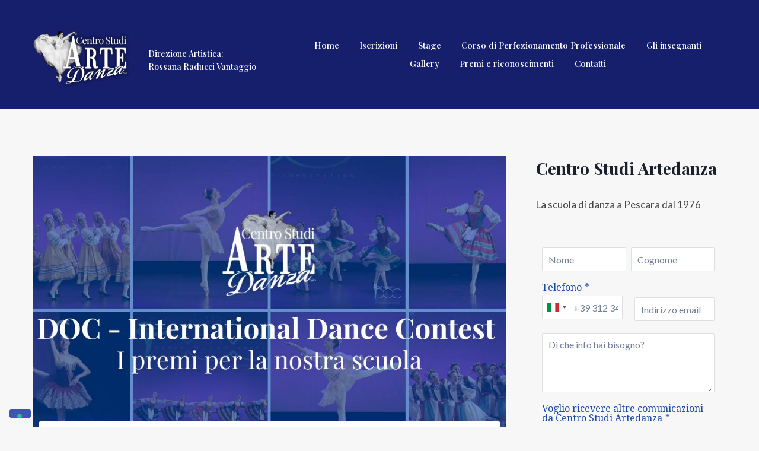

--- FILE ---
content_type: text/html; charset=UTF-8
request_url: https://centrostudiartedanza.it/doc-international-dance-contest-2023-i-premi-del-centro-studi-artedanza-di-pescara/
body_size: 33042
content:
<!doctype html>
<html lang="it-IT" prefix="og: https://ogp.me/ns#" class="no-js" itemtype="https://schema.org/Blog" itemscope>
<head>
	<meta charset="UTF-8">
	<meta name="viewport" content="width=device-width, initial-scale=1, minimum-scale=1">
		<style>img:is([sizes="auto" i], [sizes^="auto," i]) { contain-intrinsic-size: 3000px 1500px }</style>
	
<!-- Google Tag Manager by PYS -->
    <script data-cfasync="false" data-pagespeed-no-defer>
	    window.dataLayerPYS = window.dataLayerPYS || [];
	</script>
<!-- End Google Tag Manager by PYS -->
<!-- Ottimizzazione per i motori di ricerca di Rank Math - https://rankmath.com/ -->
<title>DOC - International Dance Contest 2023: i premi del Centro Studi Artedanza di Pescara - Centro Studi Artedanza</title>
<meta name="description" content="Nuovi premi per le allieve del Centro Studi Artedanza di Pescara alla 12ma edizione del concorso DOC - International Dance Contest"/>
<meta name="robots" content="follow, index, max-snippet:-1, max-video-preview:-1, max-image-preview:large"/>
<link rel="canonical" href="https://centrostudiartedanza.it/doc-international-dance-contest-2023-i-premi-del-centro-studi-artedanza-di-pescara/" />
<meta property="og:locale" content="it_IT" />
<meta property="og:type" content="article" />
<meta property="og:title" content="DOC - International Dance Contest 2023: i premi del Centro Studi Artedanza di Pescara - Centro Studi Artedanza" />
<meta property="og:description" content="Nuovi premi per le allieve del Centro Studi Artedanza di Pescara alla 12ma edizione del concorso DOC - International Dance Contest" />
<meta property="og:url" content="https://centrostudiartedanza.it/doc-international-dance-contest-2023-i-premi-del-centro-studi-artedanza-di-pescara/" />
<meta property="og:site_name" content="Centro Studi Artedanza" />
<meta property="article:publisher" content="https://www.facebook.com/centrostudiartedanza.pe/" />
<meta property="article:tag" content="concorso" />
<meta property="article:tag" content="danza" />
<meta property="article:tag" content="premi" />
<meta property="article:section" content="Premi e Riconoscimenti" />
<meta property="og:updated_time" content="2023-04-04T14:49:51+00:00" />
<meta property="og:image" content="https://centrostudiartedanza.it/wp-content/uploads/2023/04/Cover-Articoli.jpg" />
<meta property="og:image:secure_url" content="https://centrostudiartedanza.it/wp-content/uploads/2023/04/Cover-Articoli.jpg" />
<meta property="og:image:width" content="1200" />
<meta property="og:image:height" content="675" />
<meta property="og:image:alt" content="premi concorso DOC International Dance Contest" />
<meta property="og:image:type" content="image/jpeg" />
<meta property="article:published_time" content="2023-04-04T14:46:06+00:00" />
<meta property="article:modified_time" content="2023-04-04T14:49:51+00:00" />
<meta name="twitter:card" content="summary_large_image" />
<meta name="twitter:title" content="DOC - International Dance Contest 2023: i premi del Centro Studi Artedanza di Pescara - Centro Studi Artedanza" />
<meta name="twitter:description" content="Nuovi premi per le allieve del Centro Studi Artedanza di Pescara alla 12ma edizione del concorso DOC - International Dance Contest" />
<meta name="twitter:image" content="https://centrostudiartedanza.it/wp-content/uploads/2023/04/Cover-Articoli.jpg" />
<meta name="twitter:label1" content="Scritto da" />
<meta name="twitter:data1" content="Artedanza" />
<meta name="twitter:label2" content="Tempo di lettura" />
<meta name="twitter:data2" content="1 minuto" />
<script type="application/ld+json" class="rank-math-schema">{"@context":"https://schema.org","@graph":[{"@type":"Place","@id":"https://centrostudiartedanza.it/#place","address":{"@type":"PostalAddress","streetAddress":"via Cavour 9, Pescara","addressLocality":"Pescara","postalCode":"65123","addressCountry":"Italy"}},{"@type":["DanceGroup","Organization"],"@id":"https://centrostudiartedanza.it/#organization","name":"Centro Studi Artedanza","url":"https://centrostudiartedanza.it","sameAs":["https://www.facebook.com/centrostudiartedanza.pe/"],"email":"info@centrostudiartedanza.it","address":{"@type":"PostalAddress","streetAddress":"via Cavour 9, Pescara","addressLocality":"Pescara","postalCode":"65123","addressCountry":"Italy"},"logo":{"@type":"ImageObject","@id":"https://centrostudiartedanza.it/#logo","url":"https://centrostudiartedanza.it/wp-content/uploads/2019/05/cropped-g4601-5-1-2.png","contentUrl":"https://centrostudiartedanza.it/wp-content/uploads/2019/05/cropped-g4601-5-1-2.png","caption":"Centro Studi Artedanza","inLanguage":"it-IT","width":"1118","height":"1047"},"contactPoint":[{"@type":"ContactPoint","telephone":"0854712786","contactType":"customer support"}],"location":{"@id":"https://centrostudiartedanza.it/#place"}},{"@type":"WebSite","@id":"https://centrostudiartedanza.it/#website","url":"https://centrostudiartedanza.it","name":"Centro Studi Artedanza","alternateName":"Centro Studi Artedanza Pescara","publisher":{"@id":"https://centrostudiartedanza.it/#organization"},"inLanguage":"it-IT"},{"@type":"ImageObject","@id":"https://centrostudiartedanza.it/wp-content/uploads/2023/04/Cover-Articoli.jpg","url":"https://centrostudiartedanza.it/wp-content/uploads/2023/04/Cover-Articoli.jpg","width":"1200","height":"675","caption":"premi concorso DOC International Dance Contest","inLanguage":"it-IT"},{"@type":"BreadcrumbList","@id":"https://centrostudiartedanza.it/doc-international-dance-contest-2023-i-premi-del-centro-studi-artedanza-di-pescara/#breadcrumb","itemListElement":[{"@type":"ListItem","position":"1","item":{"@id":"https://centrostudiartedanza.it","name":"Home"}},{"@type":"ListItem","position":"2","item":{"@id":"https://centrostudiartedanza.it/doc-international-dance-contest-2023-i-premi-del-centro-studi-artedanza-di-pescara/","name":"DOC &#8211; International Dance Contest 2023: i premi del Centro Studi Artedanza di Pescara"}}]},{"@type":"WebPage","@id":"https://centrostudiartedanza.it/doc-international-dance-contest-2023-i-premi-del-centro-studi-artedanza-di-pescara/#webpage","url":"https://centrostudiartedanza.it/doc-international-dance-contest-2023-i-premi-del-centro-studi-artedanza-di-pescara/","name":"DOC - International Dance Contest 2023: i premi del Centro Studi Artedanza di Pescara - Centro Studi Artedanza","datePublished":"2023-04-04T14:46:06+00:00","dateModified":"2023-04-04T14:49:51+00:00","isPartOf":{"@id":"https://centrostudiartedanza.it/#website"},"primaryImageOfPage":{"@id":"https://centrostudiartedanza.it/wp-content/uploads/2023/04/Cover-Articoli.jpg"},"inLanguage":"it-IT","breadcrumb":{"@id":"https://centrostudiartedanza.it/doc-international-dance-contest-2023-i-premi-del-centro-studi-artedanza-di-pescara/#breadcrumb"}},{"@type":"Person","@id":"https://centrostudiartedanza.it/author/artedanza/","name":"Artedanza","url":"https://centrostudiartedanza.it/author/artedanza/","image":{"@type":"ImageObject","@id":"https://secure.gravatar.com/avatar/6bb623b07e13238726428244f828deb290aefaa05e67e020bc93d639ea251767?s=96&amp;d=mm&amp;r=g","url":"https://secure.gravatar.com/avatar/6bb623b07e13238726428244f828deb290aefaa05e67e020bc93d639ea251767?s=96&amp;d=mm&amp;r=g","caption":"Artedanza","inLanguage":"it-IT"},"worksFor":{"@id":"https://centrostudiartedanza.it/#organization"}},{"@type":"BlogPosting","headline":"DOC - International Dance Contest 2023: i premi del Centro Studi Artedanza di Pescara - Centro Studi Artedanza","keywords":"premi,concorso,doc international dance contest,danza classica","datePublished":"2023-04-04T14:46:06+00:00","dateModified":"2023-04-04T14:49:51+00:00","author":{"@id":"https://centrostudiartedanza.it/author/artedanza/","name":"Artedanza"},"publisher":{"@id":"https://centrostudiartedanza.it/#organization"},"description":"Nuovi premi per le allieve del Centro Studi Artedanza di Pescara alla 12ma edizione del concorso DOC - International Dance Contest","name":"DOC - International Dance Contest 2023: i premi del Centro Studi Artedanza di Pescara - Centro Studi Artedanza","@id":"https://centrostudiartedanza.it/doc-international-dance-contest-2023-i-premi-del-centro-studi-artedanza-di-pescara/#richSnippet","isPartOf":{"@id":"https://centrostudiartedanza.it/doc-international-dance-contest-2023-i-premi-del-centro-studi-artedanza-di-pescara/#webpage"},"image":{"@id":"https://centrostudiartedanza.it/wp-content/uploads/2023/04/Cover-Articoli.jpg"},"inLanguage":"it-IT","mainEntityOfPage":{"@id":"https://centrostudiartedanza.it/doc-international-dance-contest-2023-i-premi-del-centro-studi-artedanza-di-pescara/#webpage"}}]}</script>
<!-- /Rank Math WordPress SEO plugin -->

<script type='application/javascript'  id='pys-version-script'>console.log('PixelYourSite Free version 11.1.5.1');</script>
<link rel='dns-prefetch' href='//cdn.iubenda.com' />
<link rel="alternate" type="application/rss+xml" title="Centro Studi Artedanza &raquo; Feed" href="https://centrostudiartedanza.it/feed/" />
<link rel="alternate" type="application/rss+xml" title="Centro Studi Artedanza &raquo; Feed dei commenti" href="https://centrostudiartedanza.it/comments/feed/" />
			<script>document.documentElement.classList.remove( 'no-js' );</script>
			<link rel="alternate" type="application/rss+xml" title="Centro Studi Artedanza &raquo; DOC &#8211; International Dance Contest 2023: i premi del Centro Studi Artedanza di Pescara Feed dei commenti" href="https://centrostudiartedanza.it/doc-international-dance-contest-2023-i-premi-del-centro-studi-artedanza-di-pescara/feed/" />
<script>
window._wpemojiSettings = {"baseUrl":"https:\/\/s.w.org\/images\/core\/emoji\/16.0.1\/72x72\/","ext":".png","svgUrl":"https:\/\/s.w.org\/images\/core\/emoji\/16.0.1\/svg\/","svgExt":".svg","source":{"concatemoji":"https:\/\/centrostudiartedanza.it\/wp-includes\/js\/wp-emoji-release.min.js?ver=6.8.3"}};
/*! This file is auto-generated */
!function(s,n){var o,i,e;function c(e){try{var t={supportTests:e,timestamp:(new Date).valueOf()};sessionStorage.setItem(o,JSON.stringify(t))}catch(e){}}function p(e,t,n){e.clearRect(0,0,e.canvas.width,e.canvas.height),e.fillText(t,0,0);var t=new Uint32Array(e.getImageData(0,0,e.canvas.width,e.canvas.height).data),a=(e.clearRect(0,0,e.canvas.width,e.canvas.height),e.fillText(n,0,0),new Uint32Array(e.getImageData(0,0,e.canvas.width,e.canvas.height).data));return t.every(function(e,t){return e===a[t]})}function u(e,t){e.clearRect(0,0,e.canvas.width,e.canvas.height),e.fillText(t,0,0);for(var n=e.getImageData(16,16,1,1),a=0;a<n.data.length;a++)if(0!==n.data[a])return!1;return!0}function f(e,t,n,a){switch(t){case"flag":return n(e,"\ud83c\udff3\ufe0f\u200d\u26a7\ufe0f","\ud83c\udff3\ufe0f\u200b\u26a7\ufe0f")?!1:!n(e,"\ud83c\udde8\ud83c\uddf6","\ud83c\udde8\u200b\ud83c\uddf6")&&!n(e,"\ud83c\udff4\udb40\udc67\udb40\udc62\udb40\udc65\udb40\udc6e\udb40\udc67\udb40\udc7f","\ud83c\udff4\u200b\udb40\udc67\u200b\udb40\udc62\u200b\udb40\udc65\u200b\udb40\udc6e\u200b\udb40\udc67\u200b\udb40\udc7f");case"emoji":return!a(e,"\ud83e\udedf")}return!1}function g(e,t,n,a){var r="undefined"!=typeof WorkerGlobalScope&&self instanceof WorkerGlobalScope?new OffscreenCanvas(300,150):s.createElement("canvas"),o=r.getContext("2d",{willReadFrequently:!0}),i=(o.textBaseline="top",o.font="600 32px Arial",{});return e.forEach(function(e){i[e]=t(o,e,n,a)}),i}function t(e){var t=s.createElement("script");t.src=e,t.defer=!0,s.head.appendChild(t)}"undefined"!=typeof Promise&&(o="wpEmojiSettingsSupports",i=["flag","emoji"],n.supports={everything:!0,everythingExceptFlag:!0},e=new Promise(function(e){s.addEventListener("DOMContentLoaded",e,{once:!0})}),new Promise(function(t){var n=function(){try{var e=JSON.parse(sessionStorage.getItem(o));if("object"==typeof e&&"number"==typeof e.timestamp&&(new Date).valueOf()<e.timestamp+604800&&"object"==typeof e.supportTests)return e.supportTests}catch(e){}return null}();if(!n){if("undefined"!=typeof Worker&&"undefined"!=typeof OffscreenCanvas&&"undefined"!=typeof URL&&URL.createObjectURL&&"undefined"!=typeof Blob)try{var e="postMessage("+g.toString()+"("+[JSON.stringify(i),f.toString(),p.toString(),u.toString()].join(",")+"));",a=new Blob([e],{type:"text/javascript"}),r=new Worker(URL.createObjectURL(a),{name:"wpTestEmojiSupports"});return void(r.onmessage=function(e){c(n=e.data),r.terminate(),t(n)})}catch(e){}c(n=g(i,f,p,u))}t(n)}).then(function(e){for(var t in e)n.supports[t]=e[t],n.supports.everything=n.supports.everything&&n.supports[t],"flag"!==t&&(n.supports.everythingExceptFlag=n.supports.everythingExceptFlag&&n.supports[t]);n.supports.everythingExceptFlag=n.supports.everythingExceptFlag&&!n.supports.flag,n.DOMReady=!1,n.readyCallback=function(){n.DOMReady=!0}}).then(function(){return e}).then(function(){var e;n.supports.everything||(n.readyCallback(),(e=n.source||{}).concatemoji?t(e.concatemoji):e.wpemoji&&e.twemoji&&(t(e.twemoji),t(e.wpemoji)))}))}((window,document),window._wpemojiSettings);
</script>
<link rel='stylesheet' id='twb-open-sans-css' href='https://fonts.googleapis.com/css?family=Open+Sans%3A300%2C400%2C500%2C600%2C700%2C800&#038;display=swap&#038;ver=6.8.3' media='all' />
<link rel='stylesheet' id='twb-global-css' href='https://centrostudiartedanza.it/wp-content/plugins/form-maker/booster/assets/css/global.css?ver=1.0.0' media='all' />
<link rel='stylesheet' id='ht_ctc_main_css-css' href='https://centrostudiartedanza.it/wp-content/plugins/click-to-chat-for-whatsapp/new/inc/assets/css/main.css?ver=4.34' media='all' />
<style id='wp-emoji-styles-inline-css'>

	img.wp-smiley, img.emoji {
		display: inline !important;
		border: none !important;
		box-shadow: none !important;
		height: 1em !important;
		width: 1em !important;
		margin: 0 0.07em !important;
		vertical-align: -0.1em !important;
		background: none !important;
		padding: 0 !important;
	}
</style>
<link rel='stylesheet' id='wp-block-library-css' href='https://centrostudiartedanza.it/wp-includes/css/dist/block-library/style.min.css?ver=6.8.3' media='all' />
<style id='classic-theme-styles-inline-css'>
/*! This file is auto-generated */
.wp-block-button__link{color:#fff;background-color:#32373c;border-radius:9999px;box-shadow:none;text-decoration:none;padding:calc(.667em + 2px) calc(1.333em + 2px);font-size:1.125em}.wp-block-file__button{background:#32373c;color:#fff;text-decoration:none}
</style>
<style id='global-styles-inline-css'>
:root{--wp--preset--aspect-ratio--square: 1;--wp--preset--aspect-ratio--4-3: 4/3;--wp--preset--aspect-ratio--3-4: 3/4;--wp--preset--aspect-ratio--3-2: 3/2;--wp--preset--aspect-ratio--2-3: 2/3;--wp--preset--aspect-ratio--16-9: 16/9;--wp--preset--aspect-ratio--9-16: 9/16;--wp--preset--color--black: #000000;--wp--preset--color--cyan-bluish-gray: #abb8c3;--wp--preset--color--white: #ffffff;--wp--preset--color--pale-pink: #f78da7;--wp--preset--color--vivid-red: #cf2e2e;--wp--preset--color--luminous-vivid-orange: #ff6900;--wp--preset--color--luminous-vivid-amber: #fcb900;--wp--preset--color--light-green-cyan: #7bdcb5;--wp--preset--color--vivid-green-cyan: #00d084;--wp--preset--color--pale-cyan-blue: #8ed1fc;--wp--preset--color--vivid-cyan-blue: #0693e3;--wp--preset--color--vivid-purple: #9b51e0;--wp--preset--color--theme-palette-1: var(--global-palette1);--wp--preset--color--theme-palette-2: var(--global-palette2);--wp--preset--color--theme-palette-3: var(--global-palette3);--wp--preset--color--theme-palette-4: var(--global-palette4);--wp--preset--color--theme-palette-5: var(--global-palette5);--wp--preset--color--theme-palette-6: var(--global-palette6);--wp--preset--color--theme-palette-7: var(--global-palette7);--wp--preset--color--theme-palette-8: var(--global-palette8);--wp--preset--color--theme-palette-9: var(--global-palette9);--wp--preset--color--theme-palette-10: var(--global-palette10);--wp--preset--color--theme-palette-11: var(--global-palette11);--wp--preset--color--theme-palette-12: var(--global-palette12);--wp--preset--color--theme-palette-13: var(--global-palette13);--wp--preset--color--theme-palette-14: var(--global-palette14);--wp--preset--color--theme-palette-15: var(--global-palette15);--wp--preset--gradient--vivid-cyan-blue-to-vivid-purple: linear-gradient(135deg,rgba(6,147,227,1) 0%,rgb(155,81,224) 100%);--wp--preset--gradient--light-green-cyan-to-vivid-green-cyan: linear-gradient(135deg,rgb(122,220,180) 0%,rgb(0,208,130) 100%);--wp--preset--gradient--luminous-vivid-amber-to-luminous-vivid-orange: linear-gradient(135deg,rgba(252,185,0,1) 0%,rgba(255,105,0,1) 100%);--wp--preset--gradient--luminous-vivid-orange-to-vivid-red: linear-gradient(135deg,rgba(255,105,0,1) 0%,rgb(207,46,46) 100%);--wp--preset--gradient--very-light-gray-to-cyan-bluish-gray: linear-gradient(135deg,rgb(238,238,238) 0%,rgb(169,184,195) 100%);--wp--preset--gradient--cool-to-warm-spectrum: linear-gradient(135deg,rgb(74,234,220) 0%,rgb(151,120,209) 20%,rgb(207,42,186) 40%,rgb(238,44,130) 60%,rgb(251,105,98) 80%,rgb(254,248,76) 100%);--wp--preset--gradient--blush-light-purple: linear-gradient(135deg,rgb(255,206,236) 0%,rgb(152,150,240) 100%);--wp--preset--gradient--blush-bordeaux: linear-gradient(135deg,rgb(254,205,165) 0%,rgb(254,45,45) 50%,rgb(107,0,62) 100%);--wp--preset--gradient--luminous-dusk: linear-gradient(135deg,rgb(255,203,112) 0%,rgb(199,81,192) 50%,rgb(65,88,208) 100%);--wp--preset--gradient--pale-ocean: linear-gradient(135deg,rgb(255,245,203) 0%,rgb(182,227,212) 50%,rgb(51,167,181) 100%);--wp--preset--gradient--electric-grass: linear-gradient(135deg,rgb(202,248,128) 0%,rgb(113,206,126) 100%);--wp--preset--gradient--midnight: linear-gradient(135deg,rgb(2,3,129) 0%,rgb(40,116,252) 100%);--wp--preset--font-size--small: var(--global-font-size-small);--wp--preset--font-size--medium: var(--global-font-size-medium);--wp--preset--font-size--large: var(--global-font-size-large);--wp--preset--font-size--x-large: 42px;--wp--preset--font-size--larger: var(--global-font-size-larger);--wp--preset--font-size--xxlarge: var(--global-font-size-xxlarge);--wp--preset--spacing--20: 0.44rem;--wp--preset--spacing--30: 0.67rem;--wp--preset--spacing--40: 1rem;--wp--preset--spacing--50: 1.5rem;--wp--preset--spacing--60: 2.25rem;--wp--preset--spacing--70: 3.38rem;--wp--preset--spacing--80: 5.06rem;--wp--preset--shadow--natural: 6px 6px 9px rgba(0, 0, 0, 0.2);--wp--preset--shadow--deep: 12px 12px 50px rgba(0, 0, 0, 0.4);--wp--preset--shadow--sharp: 6px 6px 0px rgba(0, 0, 0, 0.2);--wp--preset--shadow--outlined: 6px 6px 0px -3px rgba(255, 255, 255, 1), 6px 6px rgba(0, 0, 0, 1);--wp--preset--shadow--crisp: 6px 6px 0px rgba(0, 0, 0, 1);}:where(.is-layout-flex){gap: 0.5em;}:where(.is-layout-grid){gap: 0.5em;}body .is-layout-flex{display: flex;}.is-layout-flex{flex-wrap: wrap;align-items: center;}.is-layout-flex > :is(*, div){margin: 0;}body .is-layout-grid{display: grid;}.is-layout-grid > :is(*, div){margin: 0;}:where(.wp-block-columns.is-layout-flex){gap: 2em;}:where(.wp-block-columns.is-layout-grid){gap: 2em;}:where(.wp-block-post-template.is-layout-flex){gap: 1.25em;}:where(.wp-block-post-template.is-layout-grid){gap: 1.25em;}.has-black-color{color: var(--wp--preset--color--black) !important;}.has-cyan-bluish-gray-color{color: var(--wp--preset--color--cyan-bluish-gray) !important;}.has-white-color{color: var(--wp--preset--color--white) !important;}.has-pale-pink-color{color: var(--wp--preset--color--pale-pink) !important;}.has-vivid-red-color{color: var(--wp--preset--color--vivid-red) !important;}.has-luminous-vivid-orange-color{color: var(--wp--preset--color--luminous-vivid-orange) !important;}.has-luminous-vivid-amber-color{color: var(--wp--preset--color--luminous-vivid-amber) !important;}.has-light-green-cyan-color{color: var(--wp--preset--color--light-green-cyan) !important;}.has-vivid-green-cyan-color{color: var(--wp--preset--color--vivid-green-cyan) !important;}.has-pale-cyan-blue-color{color: var(--wp--preset--color--pale-cyan-blue) !important;}.has-vivid-cyan-blue-color{color: var(--wp--preset--color--vivid-cyan-blue) !important;}.has-vivid-purple-color{color: var(--wp--preset--color--vivid-purple) !important;}.has-black-background-color{background-color: var(--wp--preset--color--black) !important;}.has-cyan-bluish-gray-background-color{background-color: var(--wp--preset--color--cyan-bluish-gray) !important;}.has-white-background-color{background-color: var(--wp--preset--color--white) !important;}.has-pale-pink-background-color{background-color: var(--wp--preset--color--pale-pink) !important;}.has-vivid-red-background-color{background-color: var(--wp--preset--color--vivid-red) !important;}.has-luminous-vivid-orange-background-color{background-color: var(--wp--preset--color--luminous-vivid-orange) !important;}.has-luminous-vivid-amber-background-color{background-color: var(--wp--preset--color--luminous-vivid-amber) !important;}.has-light-green-cyan-background-color{background-color: var(--wp--preset--color--light-green-cyan) !important;}.has-vivid-green-cyan-background-color{background-color: var(--wp--preset--color--vivid-green-cyan) !important;}.has-pale-cyan-blue-background-color{background-color: var(--wp--preset--color--pale-cyan-blue) !important;}.has-vivid-cyan-blue-background-color{background-color: var(--wp--preset--color--vivid-cyan-blue) !important;}.has-vivid-purple-background-color{background-color: var(--wp--preset--color--vivid-purple) !important;}.has-black-border-color{border-color: var(--wp--preset--color--black) !important;}.has-cyan-bluish-gray-border-color{border-color: var(--wp--preset--color--cyan-bluish-gray) !important;}.has-white-border-color{border-color: var(--wp--preset--color--white) !important;}.has-pale-pink-border-color{border-color: var(--wp--preset--color--pale-pink) !important;}.has-vivid-red-border-color{border-color: var(--wp--preset--color--vivid-red) !important;}.has-luminous-vivid-orange-border-color{border-color: var(--wp--preset--color--luminous-vivid-orange) !important;}.has-luminous-vivid-amber-border-color{border-color: var(--wp--preset--color--luminous-vivid-amber) !important;}.has-light-green-cyan-border-color{border-color: var(--wp--preset--color--light-green-cyan) !important;}.has-vivid-green-cyan-border-color{border-color: var(--wp--preset--color--vivid-green-cyan) !important;}.has-pale-cyan-blue-border-color{border-color: var(--wp--preset--color--pale-cyan-blue) !important;}.has-vivid-cyan-blue-border-color{border-color: var(--wp--preset--color--vivid-cyan-blue) !important;}.has-vivid-purple-border-color{border-color: var(--wp--preset--color--vivid-purple) !important;}.has-vivid-cyan-blue-to-vivid-purple-gradient-background{background: var(--wp--preset--gradient--vivid-cyan-blue-to-vivid-purple) !important;}.has-light-green-cyan-to-vivid-green-cyan-gradient-background{background: var(--wp--preset--gradient--light-green-cyan-to-vivid-green-cyan) !important;}.has-luminous-vivid-amber-to-luminous-vivid-orange-gradient-background{background: var(--wp--preset--gradient--luminous-vivid-amber-to-luminous-vivid-orange) !important;}.has-luminous-vivid-orange-to-vivid-red-gradient-background{background: var(--wp--preset--gradient--luminous-vivid-orange-to-vivid-red) !important;}.has-very-light-gray-to-cyan-bluish-gray-gradient-background{background: var(--wp--preset--gradient--very-light-gray-to-cyan-bluish-gray) !important;}.has-cool-to-warm-spectrum-gradient-background{background: var(--wp--preset--gradient--cool-to-warm-spectrum) !important;}.has-blush-light-purple-gradient-background{background: var(--wp--preset--gradient--blush-light-purple) !important;}.has-blush-bordeaux-gradient-background{background: var(--wp--preset--gradient--blush-bordeaux) !important;}.has-luminous-dusk-gradient-background{background: var(--wp--preset--gradient--luminous-dusk) !important;}.has-pale-ocean-gradient-background{background: var(--wp--preset--gradient--pale-ocean) !important;}.has-electric-grass-gradient-background{background: var(--wp--preset--gradient--electric-grass) !important;}.has-midnight-gradient-background{background: var(--wp--preset--gradient--midnight) !important;}.has-small-font-size{font-size: var(--wp--preset--font-size--small) !important;}.has-medium-font-size{font-size: var(--wp--preset--font-size--medium) !important;}.has-large-font-size{font-size: var(--wp--preset--font-size--large) !important;}.has-x-large-font-size{font-size: var(--wp--preset--font-size--x-large) !important;}
:where(.wp-block-post-template.is-layout-flex){gap: 1.25em;}:where(.wp-block-post-template.is-layout-grid){gap: 1.25em;}
:where(.wp-block-columns.is-layout-flex){gap: 2em;}:where(.wp-block-columns.is-layout-grid){gap: 2em;}
:root :where(.wp-block-pullquote){font-size: 1.5em;line-height: 1.6;}
</style>
<link rel='stylesheet' id='kadence-global-css' href='https://centrostudiartedanza.it/wp-content/themes/kadence/assets/css/global.min.css?ver=1.4.2' media='all' />
<style id='kadence-global-inline-css'>
/* Kadence Base CSS */
:root{--global-palette1:#4054b2;--global-palette2:#283882;--global-palette3:#1A202C;--global-palette4:#454545;--global-palette5:#585858;--global-palette6:#718096;--global-palette7:#EDF2F7;--global-palette8:#f7f7f7;--global-palette9:#ffffff;--global-palette10:oklch(from var(--global-palette1) calc(l + 0.10 * (1 - l)) calc(c * 1.00) calc(h + 180) / 100%);--global-palette11:#13612e;--global-palette12:#1159af;--global-palette13:#b82105;--global-palette14:#f7630c;--global-palette15:#f5a524;--global-palette9rgb:255, 255, 255;--global-palette-highlight:#899bb7;--global-palette-highlight-alt:#26292f;--global-palette-highlight-alt2:var(--global-palette9);--global-palette-btn-bg:var(--global-palette1);--global-palette-btn-bg-hover:var(--global-palette2);--global-palette-btn:var(--global-palette9);--global-palette-btn-hover:var(--global-palette9);--global-palette-btn-sec-bg:var(--global-palette7);--global-palette-btn-sec-bg-hover:var(--global-palette2);--global-palette-btn-sec:var(--global-palette3);--global-palette-btn-sec-hover:var(--global-palette9);--global-body-font-family:Lato, sans-serif;--global-heading-font-family:'Playfair Display', serif;--global-primary-nav-font-family:'Playfair Display', serif;--global-fallback-font:sans-serif;--global-display-fallback-font:sans-serif;--global-content-width:1199px;--global-content-wide-width:calc(1199px + 230px);--global-content-narrow-width:842px;--global-content-edge-padding:1.5rem;--global-content-boxed-padding:2rem;--global-calc-content-width:calc(1199px - var(--global-content-edge-padding) - var(--global-content-edge-padding) );--wp--style--global--content-size:var(--global-calc-content-width);}.wp-site-blocks{--global-vw:calc( 100vw - ( 0.5 * var(--scrollbar-offset)));}body{background:var(--global-palette8);-webkit-font-smoothing:antialiased;-moz-osx-font-smoothing:grayscale;}body, input, select, optgroup, textarea{font-style:normal;font-weight:normal;font-size:17px;line-height:1.6;font-family:var(--global-body-font-family);color:var(--global-palette4);}.content-bg, body.content-style-unboxed .site{background:var(--global-palette9);}h1,h2,h3,h4,h5,h6{font-family:var(--global-heading-font-family);}h1{font-style:normal;font-weight:700;font-size:32px;line-height:1.5;font-family:'Playfair Display', serif;color:var(--global-palette3);}h2{font-style:normal;font-weight:700;font-size:28px;line-height:1.5;font-family:'Playfair Display', serif;color:var(--global-palette3);}h3{font-style:normal;font-weight:700;font-size:24px;line-height:1.5;font-family:'Playfair Display', serif;color:var(--global-palette3);}h4{font-weight:700;font-size:22px;line-height:1.5;color:var(--global-palette4);}h5{font-weight:700;font-size:20px;line-height:1.5;color:var(--global-palette4);}h6{font-weight:700;font-size:18px;line-height:1.5;color:var(--global-palette5);}.entry-hero h1{font-style:normal;font-weight:normal;font-family:'Playfair Display', serif;}.entry-hero .kadence-breadcrumbs, .entry-hero .search-form{font-style:normal;font-weight:normal;font-family:Lato, sans-serif;}.entry-hero .kadence-breadcrumbs{max-width:1199px;}.site-container, .site-header-row-layout-contained, .site-footer-row-layout-contained, .entry-hero-layout-contained, .comments-area, .alignfull > .wp-block-cover__inner-container, .alignwide > .wp-block-cover__inner-container{max-width:var(--global-content-width);}.content-width-narrow .content-container.site-container, .content-width-narrow .hero-container.site-container{max-width:var(--global-content-narrow-width);}@media all and (min-width: 1429px){.wp-site-blocks .content-container  .alignwide{margin-left:-115px;margin-right:-115px;width:unset;max-width:unset;}}@media all and (min-width: 1102px){.content-width-narrow .wp-site-blocks .content-container .alignwide{margin-left:-130px;margin-right:-130px;width:unset;max-width:unset;}}.content-style-boxed .wp-site-blocks .entry-content .alignwide{margin-left:calc( -1 * var( --global-content-boxed-padding ) );margin-right:calc( -1 * var( --global-content-boxed-padding ) );}.content-area{margin-top:5rem;margin-bottom:5rem;}@media all and (max-width: 1024px){.content-area{margin-top:3rem;margin-bottom:3rem;}}@media all and (max-width: 767px){.content-area{margin-top:2rem;margin-bottom:2rem;}}@media all and (max-width: 1024px){:root{--global-content-boxed-padding:2rem;}}@media all and (max-width: 767px){:root{--global-content-boxed-padding:1.5rem;}}.entry-content-wrap{padding:2rem;}@media all and (max-width: 1024px){.entry-content-wrap{padding:2rem;}}@media all and (max-width: 767px){.entry-content-wrap{padding:1.5rem;}}.entry.single-entry{box-shadow:0px 15px 15px -10px rgba(0,0,0,0.05);}.entry.loop-entry{box-shadow:0px 15px 15px -10px rgba(0,0,0,0.05);}.loop-entry .entry-content-wrap{padding:2rem;}@media all and (max-width: 1024px){.loop-entry .entry-content-wrap{padding:2rem;}}@media all and (max-width: 767px){.loop-entry .entry-content-wrap{padding:1.5rem;}}.primary-sidebar.widget-area .widget{margin-bottom:1.5em;color:var(--global-palette4);}.primary-sidebar.widget-area .widget-title{font-weight:700;font-size:20px;line-height:1.5;color:var(--global-palette3);}button, .button, .wp-block-button__link, input[type="button"], input[type="reset"], input[type="submit"], .fl-button, .elementor-button-wrapper .elementor-button, .wc-block-components-checkout-place-order-button, .wc-block-cart__submit{box-shadow:0px 0px 0px -7px rgba(0,0,0,0);}button:hover, button:focus, button:active, .button:hover, .button:focus, .button:active, .wp-block-button__link:hover, .wp-block-button__link:focus, .wp-block-button__link:active, input[type="button"]:hover, input[type="button"]:focus, input[type="button"]:active, input[type="reset"]:hover, input[type="reset"]:focus, input[type="reset"]:active, input[type="submit"]:hover, input[type="submit"]:focus, input[type="submit"]:active, .elementor-button-wrapper .elementor-button:hover, .elementor-button-wrapper .elementor-button:focus, .elementor-button-wrapper .elementor-button:active, .wc-block-cart__submit:hover{box-shadow:0px 15px 25px -7px rgba(0,0,0,0.1);}.kb-button.kb-btn-global-outline.kb-btn-global-inherit{padding-top:calc(px - 2px);padding-right:calc(px - 2px);padding-bottom:calc(px - 2px);padding-left:calc(px - 2px);}@media all and (min-width: 1025px){.transparent-header .entry-hero .entry-hero-container-inner{padding-top:100px;}}@media all and (max-width: 1024px){.mobile-transparent-header .entry-hero .entry-hero-container-inner{padding-top:35px;}}@media all and (max-width: 767px){.mobile-transparent-header .entry-hero .entry-hero-container-inner{padding-top:35px;}}.comment-metadata a:not(.comment-edit-link), .comment-body .edit-link:before{display:none;}.entry-hero.post-hero-section .entry-header{min-height:200px;}
/* Kadence Header CSS */
.wp-site-blocks #mobile-header{display:block;}.wp-site-blocks #main-header{display:none;}@media all and (min-width: 1164px){.wp-site-blocks #mobile-header{display:none;}.wp-site-blocks #main-header{display:block;}}@media all and (max-width: 1163px){.mobile-transparent-header #masthead{position:absolute;left:0px;right:0px;z-index:100;}.kadence-scrollbar-fixer.mobile-transparent-header #masthead{right:var(--scrollbar-offset,0);}.mobile-transparent-header #masthead, .mobile-transparent-header .site-top-header-wrap .site-header-row-container-inner, .mobile-transparent-header .site-main-header-wrap .site-header-row-container-inner, .mobile-transparent-header .site-bottom-header-wrap .site-header-row-container-inner{background:transparent;}.site-header-row-tablet-layout-fullwidth, .site-header-row-tablet-layout-standard{padding:0px;}}@media all and (min-width: 1164px){.transparent-header #masthead{position:absolute;left:0px;right:0px;z-index:100;}.transparent-header.kadence-scrollbar-fixer #masthead{right:var(--scrollbar-offset,0);}.transparent-header #masthead, .transparent-header .site-top-header-wrap .site-header-row-container-inner, .transparent-header .site-main-header-wrap .site-header-row-container-inner, .transparent-header .site-bottom-header-wrap .site-header-row-container-inner{background:transparent;}}.site-branding a.brand img{max-width:200px;}.site-branding a.brand img.svg-logo-image{width:200px;}.site-branding{padding:20px 0px 10px 0px;}#masthead, #masthead .kadence-sticky-header.item-is-fixed:not(.item-at-start):not(.site-header-row-container):not(.site-main-header-wrap), #masthead .kadence-sticky-header.item-is-fixed:not(.item-at-start) > .site-header-row-container-inner{background:#151f6b;}.site-main-header-inner-wrap{min-height:100px;}.site-main-header-wrap .site-header-row-container-inner>.site-container{padding:0px 40px 0px 40px;}.site-bottom-header-inner-wrap{min-height:35px;}.header-navigation[class*="header-navigation-style-underline"] .header-menu-container.primary-menu-container>ul>li>a:after{width:calc( 100% - 2.3em);}.main-navigation .primary-menu-container > ul > li.menu-item > a{padding-left:calc(2.3em / 2);padding-right:calc(2.3em / 2);padding-top:0.25em;padding-bottom:0.25em;color:var(--global-palette9);}.main-navigation .primary-menu-container > ul > li.menu-item .dropdown-nav-special-toggle{right:calc(2.3em / 2);}.main-navigation .primary-menu-container > ul li.menu-item > a{font-style:normal;font-weight:500;font-size:15px;font-family:var(--global-primary-nav-font-family);}.main-navigation .primary-menu-container > ul > li.menu-item > a:hover{color:var(--global-palette7);}.main-navigation .primary-menu-container > ul > li.menu-item.current-menu-item > a{color:var(--global-palette6);}.header-navigation .header-menu-container ul ul.sub-menu, .header-navigation .header-menu-container ul ul.submenu{background:var(--global-palette3);box-shadow:0px 2px 13px 0px rgba(0,0,0,0.1);}.header-navigation .header-menu-container ul ul li.menu-item, .header-menu-container ul.menu > li.kadence-menu-mega-enabled > ul > li.menu-item > a{border-bottom:1px solid rgba(255,255,255,0.1);border-radius:0px 0px 0px 0px;}.header-navigation .header-menu-container ul ul li.menu-item > a{width:200px;padding-top:1em;padding-bottom:1em;color:var(--global-palette8);font-size:12px;}.header-navigation .header-menu-container ul ul li.menu-item > a:hover{color:var(--global-palette9);background:var(--global-palette4);border-radius:0px 0px 0px 0px;}.header-navigation .header-menu-container ul ul li.menu-item.current-menu-item > a{color:var(--global-palette9);background:var(--global-palette4);border-radius:0px 0px 0px 0px;}.mobile-toggle-open-container .menu-toggle-open, .mobile-toggle-open-container .menu-toggle-open:focus{color:#ffffff;padding:0.4em 0.6em 0.4em 0.6em;font-size:14px;}.mobile-toggle-open-container .menu-toggle-open.menu-toggle-style-bordered{border:1px solid currentColor;}.mobile-toggle-open-container .menu-toggle-open .menu-toggle-icon{font-size:20px;}.mobile-toggle-open-container .menu-toggle-open:hover, .mobile-toggle-open-container .menu-toggle-open:focus-visible{color:var(--global-palette-highlight);}.mobile-navigation ul li{font-style:normal;font-weight:normal;font-size:15px;font-family:'Playfair Display', serif;}.mobile-navigation ul li a{padding-top:1em;padding-bottom:1em;}.mobile-navigation ul li > a, .mobile-navigation ul li.menu-item-has-children > .drawer-nav-drop-wrap{color:var(--global-palette8);}.mobile-navigation ul li > a:hover, .mobile-navigation ul li.menu-item-has-children > .drawer-nav-drop-wrap:hover{color:var(--global-palette7);}.mobile-navigation ul li.current-menu-item > a, .mobile-navigation ul li.current-menu-item.menu-item-has-children > .drawer-nav-drop-wrap{color:var(--global-palette-highlight);}.mobile-navigation ul li.menu-item-has-children .drawer-nav-drop-wrap, .mobile-navigation ul li:not(.menu-item-has-children) a{border-bottom:1px solid rgba(255,255,255,0.1);}.mobile-navigation:not(.drawer-navigation-parent-toggle-true) ul li.menu-item-has-children .drawer-nav-drop-wrap button{border-left:1px solid rgba(255,255,255,0.1);}#mobile-drawer .drawer-inner, #mobile-drawer.popup-drawer-layout-fullwidth.popup-drawer-animation-slice .pop-portion-bg, #mobile-drawer.popup-drawer-layout-fullwidth.popup-drawer-animation-slice.pop-animated.show-drawer .drawer-inner{background:var(--global-palette2);}#mobile-drawer .drawer-header .drawer-toggle{padding:0.6em 0.15em 0.6em 0.15em;font-size:24px;}.header-html{font-style:normal;font-weight:500;font-size:14px;font-family:'Playfair Display', serif;color:var(--global-palette9);margin:20px 40px 0px 0px;}.mobile-html{font-style:normal;font-weight:normal;font-size:12px;font-family:'Playfair Display', serif;color:var(--global-palette9);}
/* Kadence Footer CSS */
#colophon{background:#151f6b;}.site-middle-footer-wrap .site-footer-row-container-inner{background:#151f6b;font-style:normal;font-weight:normal;font-family:'Playfair Display', serif;color:var(--global-palette9);}.site-footer .site-middle-footer-wrap a:where(:not(.button):not(.wp-block-button__link):not(.wp-element-button)){color:var(--global-palette7);}.site-middle-footer-inner-wrap{min-height:172px;padding-top:51px;padding-bottom:39px;grid-column-gap:73px;grid-row-gap:73px;}.site-middle-footer-inner-wrap .widget{margin-bottom:30px;}.site-middle-footer-inner-wrap .widget-area .widget-title{font-style:normal;font-weight:normal;font-family:'Playfair Display', serif;color:var(--global-palette9);}.site-middle-footer-inner-wrap .site-footer-section:not(:last-child):after{right:calc(-73px / 2);}@media all and (max-width: 1024px){.site-middle-footer-inner-wrap{padding-bottom:78px;grid-column-gap:88px;grid-row-gap:88px;}.site-middle-footer-inner-wrap .widget{margin-bottom:55px;}.site-middle-footer-inner-wrap .site-footer-section:not(:last-child):after{right:calc(-88px / 2);}}@media all and (max-width: 767px){.site-middle-footer-inner-wrap{grid-column-gap:39px;grid-row-gap:39px;}.site-middle-footer-inner-wrap .widget{margin-bottom:91px;}.site-middle-footer-inner-wrap .site-footer-section:not(:last-child):after{right:calc(-39px / 2);}}.site-top-footer-wrap .site-footer-row-container-inner{background:#f6f6f6;}.site-top-footer-inner-wrap{padding-top:30px;padding-bottom:30px;}.site-top-footer-inner-wrap .widget{margin-bottom:30px;}.site-bottom-footer-wrap .site-footer-row-container-inner{background:#182043;font-style:normal;font-weight:normal;font-family:'Playfair Display', serif;color:var(--global-palette9);}.site-bottom-footer-inner-wrap{min-height:10px;padding-top:0px;padding-bottom:4px;grid-column-gap:48px;}.site-bottom-footer-inner-wrap .widget{margin-bottom:47px;}.site-bottom-footer-inner-wrap .widget-area .widget-title{font-style:normal;color:var(--global-palette9);}.site-bottom-footer-inner-wrap .site-footer-section:not(:last-child):after{right:calc(-48px / 2);}.footer-social-wrap .footer-social-inner-wrap{font-size:2.86em;gap:0em;}.site-footer .site-footer-wrap .site-footer-section .footer-social-wrap .footer-social-inner-wrap .social-button{color:var(--global-palette9);border:2px none transparent;border-radius:3px;}#colophon .footer-html{font-style:normal;font-size:14px;}
</style>
<link rel='stylesheet' id='kadence-header-css' href='https://centrostudiartedanza.it/wp-content/themes/kadence/assets/css/header.min.css?ver=1.4.2' media='all' />
<link rel='stylesheet' id='kadence-content-css' href='https://centrostudiartedanza.it/wp-content/themes/kadence/assets/css/content.min.css?ver=1.4.2' media='all' />
<link rel='stylesheet' id='kadence-sidebar-css' href='https://centrostudiartedanza.it/wp-content/themes/kadence/assets/css/sidebar.min.css?ver=1.4.2' media='all' />
<link rel='stylesheet' id='kadence-footer-css' href='https://centrostudiartedanza.it/wp-content/themes/kadence/assets/css/footer.min.css?ver=1.4.2' media='all' />
<link rel='stylesheet' id='kadence-rankmath-css' href='https://centrostudiartedanza.it/wp-content/themes/kadence/assets/css/rankmath.min.css?ver=1.4.2' media='all' />
<script id="jquery-core-js-extra">
var pysFacebookRest = {"restApiUrl":"https:\/\/centrostudiartedanza.it\/wp-json\/pys-facebook\/v1\/event","debug":""};
</script>
<script src="https://centrostudiartedanza.it/wp-includes/js/jquery/jquery.min.js?ver=3.7.1" id="jquery-core-js"></script>
<script src="https://centrostudiartedanza.it/wp-includes/js/jquery/jquery-migrate.min.js?ver=3.4.1" id="jquery-migrate-js"></script>
<script src="https://centrostudiartedanza.it/wp-content/plugins/form-maker/booster/assets/js/circle-progress.js?ver=1.2.2" id="twb-circle-js"></script>
<script id="twb-global-js-extra">
var twb = {"nonce":"3a8b84463e","ajax_url":"https:\/\/centrostudiartedanza.it\/wp-admin\/admin-ajax.php","plugin_url":"https:\/\/centrostudiartedanza.it\/wp-content\/plugins\/form-maker\/booster","href":"https:\/\/centrostudiartedanza.it\/wp-admin\/admin.php?page=twb_form-maker"};
var twb = {"nonce":"3a8b84463e","ajax_url":"https:\/\/centrostudiartedanza.it\/wp-admin\/admin-ajax.php","plugin_url":"https:\/\/centrostudiartedanza.it\/wp-content\/plugins\/form-maker\/booster","href":"https:\/\/centrostudiartedanza.it\/wp-admin\/admin.php?page=twb_form-maker"};
</script>
<script src="https://centrostudiartedanza.it/wp-content/plugins/form-maker/booster/assets/js/global.js?ver=1.0.0" id="twb-global-js"></script>

<script  type="text/javascript" class=" _iub_cs_skip" id="iubenda-head-inline-scripts-0">
var _iub = _iub || [];
_iub.csConfiguration = {"askConsentAtCookiePolicyUpdate":true,"countryDetection":true,"enableLgpd":true,"enableUspr":true,"floatingPreferencesButtonDisplay":"bottom-left","lgpdAppliesGlobally":false,"perPurposeConsent":true,"siteId":3070472,"whitelabel":false,"cookiePolicyId":66137399,"lang":"it","cookiePolicyUrl":"https://centrostudiartedanza.it/trattamento-dati-personali-cookie-policy/","privacyPolicyUrl":"https://centrostudiartedanza.it/trattamento-dati-personali-cookie-policy/","privacyPolicyNoticeAtCollectionUrl":"https://centrostudiartedanza.it/trattamento-dati-personali-cookie-policy/", "banner":{ "acceptButtonCaptionColor":"#334757","acceptButtonColor":"#8EEBFF","acceptButtonDisplay":true,"backgroundColor":"#334757","closeButtonDisplay":false,"customizeButtonCaptionColor":"#FFFFFF","customizeButtonColor":"#485868","customizeButtonDisplay":true,"explicitWithdrawal":true,"listPurposes":true,"linksColor":"#FFFFFF","position":"bottom","rejectButtonCaptionColor":"#334757","rejectButtonColor":"#8EEBFF","rejectButtonDisplay":true,"showPurposesToggles":true,"theme":"winter-dark_trend" }};
</script>
<script  type="text/javascript" class=" _iub_cs_skip" src="//cdn.iubenda.com/cs/gpp/stub.js?ver=3.12.5" id="iubenda-head-scripts-0-js"></script>
<script  type="text/javascript" charset="UTF-8" async="" class=" _iub_cs_skip" src="//cdn.iubenda.com/cs/iubenda_cs.js?ver=3.12.5" id="iubenda-head-scripts-1-js"></script>
<script src="https://centrostudiartedanza.it/wp-content/plugins/pixelyoursite/dist/scripts/jquery.bind-first-0.2.3.min.js?ver=0.2.3" id="jquery-bind-first-js"></script>
<script src="https://centrostudiartedanza.it/wp-content/plugins/pixelyoursite/dist/scripts/js.cookie-2.1.3.min.js?ver=2.1.3" id="js-cookie-pys-js"></script>
<script src="https://centrostudiartedanza.it/wp-content/plugins/pixelyoursite/dist/scripts/tld.min.js?ver=2.3.1" id="js-tld-js"></script>
<script id="pys-js-extra">
var pysOptions = {"staticEvents":{"facebook":{"init_event":[{"delay":0,"type":"static","ajaxFire":false,"name":"PageView","pixelIds":["501441753727729"],"eventID":"3b204a57-8caa-4479-aaea-1187e02971de","params":{"post_category":"Premi e Riconoscimenti","page_title":"DOC - International Dance Contest 2023: i premi del Centro Studi Artedanza di Pescara","post_type":"post","post_id":1685,"plugin":"PixelYourSite","user_role":"guest","event_url":"centrostudiartedanza.it\/doc-international-dance-contest-2023-i-premi-del-centro-studi-artedanza-di-pescara\/"},"e_id":"init_event","ids":[],"hasTimeWindow":false,"timeWindow":0,"woo_order":"","edd_order":""}]}},"dynamicEvents":{"automatic_event_form":{"facebook":{"delay":0,"type":"dyn","name":"Form","pixelIds":["501441753727729"],"eventID":"a7edc0af-4e14-4bff-a165-53ecce7375c8","params":{"page_title":"DOC - International Dance Contest 2023: i premi del Centro Studi Artedanza di Pescara","post_type":"post","post_id":1685,"plugin":"PixelYourSite","user_role":"guest","event_url":"centrostudiartedanza.it\/doc-international-dance-contest-2023-i-premi-del-centro-studi-artedanza-di-pescara\/"},"e_id":"automatic_event_form","ids":[],"hasTimeWindow":false,"timeWindow":0,"woo_order":"","edd_order":""},"ga":{"delay":0,"type":"dyn","name":"Form","trackingIds":["G-GWSM8HVCH9"],"eventID":"a7edc0af-4e14-4bff-a165-53ecce7375c8","params":{"page_title":"DOC - International Dance Contest 2023: i premi del Centro Studi Artedanza di Pescara","post_type":"post","post_id":1685,"plugin":"PixelYourSite","user_role":"guest","event_url":"centrostudiartedanza.it\/doc-international-dance-contest-2023-i-premi-del-centro-studi-artedanza-di-pescara\/"},"e_id":"automatic_event_form","ids":[],"hasTimeWindow":false,"timeWindow":0,"pixelIds":[],"woo_order":"","edd_order":""}},"automatic_event_download":{"facebook":{"delay":0,"type":"dyn","name":"Download","extensions":["","doc","exe","js","pdf","ppt","tgz","zip","xls"],"pixelIds":["501441753727729"],"eventID":"ca9e1c7b-773a-43e4-8e96-a1b251bd1cee","params":{"page_title":"DOC - International Dance Contest 2023: i premi del Centro Studi Artedanza di Pescara","post_type":"post","post_id":1685,"plugin":"PixelYourSite","user_role":"guest","event_url":"centrostudiartedanza.it\/doc-international-dance-contest-2023-i-premi-del-centro-studi-artedanza-di-pescara\/"},"e_id":"automatic_event_download","ids":[],"hasTimeWindow":false,"timeWindow":0,"woo_order":"","edd_order":""},"ga":{"delay":0,"type":"dyn","name":"Download","extensions":["","doc","exe","js","pdf","ppt","tgz","zip","xls"],"trackingIds":["G-GWSM8HVCH9"],"eventID":"ca9e1c7b-773a-43e4-8e96-a1b251bd1cee","params":{"page_title":"DOC - International Dance Contest 2023: i premi del Centro Studi Artedanza di Pescara","post_type":"post","post_id":1685,"plugin":"PixelYourSite","user_role":"guest","event_url":"centrostudiartedanza.it\/doc-international-dance-contest-2023-i-premi-del-centro-studi-artedanza-di-pescara\/"},"e_id":"automatic_event_download","ids":[],"hasTimeWindow":false,"timeWindow":0,"pixelIds":[],"woo_order":"","edd_order":""}},"automatic_event_comment":{"facebook":{"delay":0,"type":"dyn","name":"Comment","pixelIds":["501441753727729"],"eventID":"0e3ae3d1-fb9f-4f30-81ef-2f5ca39f8465","params":{"page_title":"DOC - International Dance Contest 2023: i premi del Centro Studi Artedanza di Pescara","post_type":"post","post_id":1685,"plugin":"PixelYourSite","user_role":"guest","event_url":"centrostudiartedanza.it\/doc-international-dance-contest-2023-i-premi-del-centro-studi-artedanza-di-pescara\/"},"e_id":"automatic_event_comment","ids":[],"hasTimeWindow":false,"timeWindow":0,"woo_order":"","edd_order":""},"ga":{"delay":0,"type":"dyn","name":"Comment","trackingIds":["G-GWSM8HVCH9"],"eventID":"0e3ae3d1-fb9f-4f30-81ef-2f5ca39f8465","params":{"page_title":"DOC - International Dance Contest 2023: i premi del Centro Studi Artedanza di Pescara","post_type":"post","post_id":1685,"plugin":"PixelYourSite","user_role":"guest","event_url":"centrostudiartedanza.it\/doc-international-dance-contest-2023-i-premi-del-centro-studi-artedanza-di-pescara\/"},"e_id":"automatic_event_comment","ids":[],"hasTimeWindow":false,"timeWindow":0,"pixelIds":[],"woo_order":"","edd_order":""}}},"triggerEvents":[],"triggerEventTypes":[],"facebook":{"pixelIds":["501441753727729"],"advancedMatching":[],"advancedMatchingEnabled":true,"removeMetadata":false,"wooVariableAsSimple":false,"serverApiEnabled":true,"wooCRSendFromServer":false,"send_external_id":null,"enabled_medical":false,"do_not_track_medical_param":["event_url","post_title","page_title","landing_page","content_name","categories","category_name","tags"],"meta_ldu":false},"ga":{"trackingIds":["G-GWSM8HVCH9"],"commentEventEnabled":true,"downloadEnabled":true,"formEventEnabled":true,"crossDomainEnabled":false,"crossDomainAcceptIncoming":false,"crossDomainDomains":[],"isDebugEnabled":[],"serverContainerUrls":{"G-GWSM8HVCH9":{"enable_server_container":"","server_container_url":"","transport_url":""}},"additionalConfig":{"G-GWSM8HVCH9":{"first_party_collection":true}},"disableAdvertisingFeatures":false,"disableAdvertisingPersonalization":false,"wooVariableAsSimple":true,"custom_page_view_event":false},"debug":"","siteUrl":"https:\/\/centrostudiartedanza.it","ajaxUrl":"https:\/\/centrostudiartedanza.it\/wp-admin\/admin-ajax.php","ajax_event":"f2de7ac02b","enable_remove_download_url_param":"1","cookie_duration":"7","last_visit_duration":"60","enable_success_send_form":"","ajaxForServerEvent":"1","ajaxForServerStaticEvent":"1","useSendBeacon":"1","send_external_id":"1","external_id_expire":"180","track_cookie_for_subdomains":"1","google_consent_mode":"1","gdpr":{"ajax_enabled":false,"all_disabled_by_api":false,"facebook_disabled_by_api":false,"analytics_disabled_by_api":false,"google_ads_disabled_by_api":false,"pinterest_disabled_by_api":false,"bing_disabled_by_api":false,"reddit_disabled_by_api":false,"externalID_disabled_by_api":false,"facebook_prior_consent_enabled":true,"analytics_prior_consent_enabled":true,"google_ads_prior_consent_enabled":null,"pinterest_prior_consent_enabled":true,"bing_prior_consent_enabled":true,"cookiebot_integration_enabled":false,"cookiebot_facebook_consent_category":"marketing","cookiebot_analytics_consent_category":"statistics","cookiebot_tiktok_consent_category":"marketing","cookiebot_google_ads_consent_category":"marketing","cookiebot_pinterest_consent_category":"marketing","cookiebot_bing_consent_category":"marketing","consent_magic_integration_enabled":false,"real_cookie_banner_integration_enabled":false,"cookie_notice_integration_enabled":false,"cookie_law_info_integration_enabled":false,"analytics_storage":{"enabled":true,"value":"granted","filter":false},"ad_storage":{"enabled":true,"value":"granted","filter":false},"ad_user_data":{"enabled":true,"value":"granted","filter":false},"ad_personalization":{"enabled":true,"value":"granted","filter":false}},"cookie":{"disabled_all_cookie":false,"disabled_start_session_cookie":false,"disabled_advanced_form_data_cookie":false,"disabled_landing_page_cookie":false,"disabled_first_visit_cookie":false,"disabled_trafficsource_cookie":false,"disabled_utmTerms_cookie":false,"disabled_utmId_cookie":false},"tracking_analytics":{"TrafficSource":"direct","TrafficLanding":"undefined","TrafficUtms":[],"TrafficUtmsId":[]},"GATags":{"ga_datalayer_type":"default","ga_datalayer_name":"dataLayerPYS"},"woo":{"enabled":false},"edd":{"enabled":false},"cache_bypass":"1768674803"};
</script>
<script src="https://centrostudiartedanza.it/wp-content/plugins/pixelyoursite/dist/scripts/public.js?ver=11.1.5.1" id="pys-js"></script>
<link rel="https://api.w.org/" href="https://centrostudiartedanza.it/wp-json/" /><link rel="alternate" title="JSON" type="application/json" href="https://centrostudiartedanza.it/wp-json/wp/v2/posts/1685" /><link rel="EditURI" type="application/rsd+xml" title="RSD" href="https://centrostudiartedanza.it/xmlrpc.php?rsd" />
<meta name="generator" content="WordPress 6.8.3" />
<link rel='shortlink' href='https://centrostudiartedanza.it/?p=1685' />
<link rel="alternate" title="oEmbed (JSON)" type="application/json+oembed" href="https://centrostudiartedanza.it/wp-json/oembed/1.0/embed?url=https%3A%2F%2Fcentrostudiartedanza.it%2Fdoc-international-dance-contest-2023-i-premi-del-centro-studi-artedanza-di-pescara%2F" />
<link rel="alternate" title="oEmbed (XML)" type="text/xml+oembed" href="https://centrostudiartedanza.it/wp-json/oembed/1.0/embed?url=https%3A%2F%2Fcentrostudiartedanza.it%2Fdoc-international-dance-contest-2023-i-premi-del-centro-studi-artedanza-di-pescara%2F&#038;format=xml" />
<meta name="ti-site-data" content="[base64]" /><link rel="llms-sitemap" href="https://centrostudiartedanza.it/llms.txt" />
<link rel="pingback" href="https://centrostudiartedanza.it/xmlrpc.php"><link rel='stylesheet' id='kadence-fonts-gfonts-css' href='https://fonts.googleapis.com/css?family=Lato:regular,700%7CPlayfair%20Display:700,500,regular&#038;display=swap' media='all' />
<link rel="icon" href="https://centrostudiartedanza.it/wp-content/uploads/2019/05/cropped-PROFILE2-32x32.png" sizes="32x32" />
<link rel="icon" href="https://centrostudiartedanza.it/wp-content/uploads/2019/05/cropped-PROFILE2-192x192.png" sizes="192x192" />
<link rel="apple-touch-icon" href="https://centrostudiartedanza.it/wp-content/uploads/2019/05/cropped-PROFILE2-180x180.png" />
<meta name="msapplication-TileImage" content="https://centrostudiartedanza.it/wp-content/uploads/2019/05/cropped-PROFILE2-270x270.png" />
		<style id="wp-custom-css">
			.grecaptcha-badge { visibility: hidden; }		</style>
		</head>

<body data-rsssl=1 class="wp-singular post-template-default single single-post postid-1685 single-format-standard wp-custom-logo wp-embed-responsive wp-theme-kadence footer-on-bottom hide-focus-outline link-style-no-underline has-sidebar content-title-style-normal content-width-normal content-style-boxed content-vertical-padding-show non-transparent-header mobile-non-transparent-header">
<div id="wrapper" class="site wp-site-blocks">
			<a class="skip-link screen-reader-text scroll-ignore" href="#main">Salta al contenuto</a>
		<header id="masthead" class="site-header" role="banner" itemtype="https://schema.org/WPHeader" itemscope>
	<div id="main-header" class="site-header-wrap">
		<div class="site-header-inner-wrap">
			<div class="site-header-upper-wrap">
				<div class="site-header-upper-inner-wrap">
					<div class="site-main-header-wrap site-header-row-container site-header-focus-item site-header-row-layout-fullwidth" data-section="kadence_customizer_header_main">
	<div class="site-header-row-container-inner">
				<div class="site-container">
			<div class="site-main-header-inner-wrap site-header-row site-header-row-has-sides site-header-row-no-center">
									<div class="site-header-main-section-left site-header-section site-header-section-left">
						<div class="site-header-item site-header-focus-item" data-section="title_tagline">
	<div class="site-branding branding-layout-standard site-brand-logo-only"><a class="brand has-logo-image" href="https://centrostudiartedanza.it/" rel="home"><img width="1080" height="827" src="https://centrostudiartedanza.it/wp-content/uploads/2023/11/cropped-DANZA-LOGO-SITO.jpg" class="custom-logo" alt="Centro Studi Artedanza LOGO" decoding="async" fetchpriority="high" srcset="https://centrostudiartedanza.it/wp-content/uploads/2023/11/cropped-DANZA-LOGO-SITO.jpg 1080w, https://centrostudiartedanza.it/wp-content/uploads/2023/11/cropped-DANZA-LOGO-SITO-300x230.jpg 300w, https://centrostudiartedanza.it/wp-content/uploads/2023/11/cropped-DANZA-LOGO-SITO-1024x784.jpg 1024w, https://centrostudiartedanza.it/wp-content/uploads/2023/11/cropped-DANZA-LOGO-SITO-768x588.jpg 768w, https://centrostudiartedanza.it/wp-content/uploads/2023/11/cropped-DANZA-LOGO-SITO-600x459.jpg 600w" sizes="(max-width: 1080px) 100vw, 1080px" /></a></div></div><!-- data-section="title_tagline" -->
<div class="site-header-item site-header-focus-item" data-section="kadence_customizer_header_html">
	<div class="header-html inner-link-style-plain"><div class="header-html-inner">Direzione Artistica: <br>
Rossana Raducci Vantaggio</div></div></div><!-- data-section="header_html" -->
					</div>
																	<div class="site-header-main-section-right site-header-section site-header-section-right">
						<div class="site-header-item site-header-focus-item site-header-item-main-navigation header-navigation-layout-stretch-false header-navigation-layout-fill-stretch-false" data-section="kadence_customizer_primary_navigation">
		<nav id="site-navigation" class="main-navigation header-navigation hover-to-open nav--toggle-sub header-navigation-style-underline header-navigation-dropdown-animation-none" role="navigation" aria-label="Primario">
			<div class="primary-menu-container header-menu-container">
	<ul id="primary-menu" class="menu"><li id="menu-item-418" class="menu-item menu-item-type-custom menu-item-object-custom menu-item-home menu-item-418"><a href="https://centrostudiartedanza.it">Home</a></li>
<li id="menu-item-993" class="menu-item menu-item-type-post_type menu-item-object-page menu-item-993"><a href="https://centrostudiartedanza.it/iscrizione-corsi/">Iscrizioni</a></li>
<li id="menu-item-687" class="menu-item menu-item-type-custom menu-item-object-custom menu-item-687"><a href="https://centrostudiartedanza.it/stage-danza-pescara/">Stage</a></li>
<li id="menu-item-2205" class="menu-item menu-item-type-post_type menu-item-object-page menu-item-2205"><a href="https://centrostudiartedanza.it/corso-di-perfezionamento-professionale/">Corso di Perfezionamento Professionale</a></li>
<li id="menu-item-378" class="menu-item menu-item-type-post_type menu-item-object-page menu-item-378"><a href="https://centrostudiartedanza.it/gli-insegnanti/">Gli insegnanti</a></li>
<li id="menu-item-276" class="menu-item menu-item-type-post_type menu-item-object-page menu-item-276"><a href="https://centrostudiartedanza.it/gallery/">Gallery</a></li>
<li id="menu-item-977" class="menu-item menu-item-type-post_type menu-item-object-page menu-item-977"><a href="https://centrostudiartedanza.it/premi-e-riconoscimenti/">Premi e riconoscimenti</a></li>
<li id="menu-item-1810" class="menu-item menu-item-type-custom menu-item-object-custom menu-item-home menu-item-1810"><a href="https://centrostudiartedanza.it/#contatti">Contatti</a></li>
</ul>		</div>
	</nav><!-- #site-navigation -->
	</div><!-- data-section="primary_navigation" -->
					</div>
							</div>
		</div>
	</div>
</div>
				</div>
			</div>
					</div>
	</div>
	
<div id="mobile-header" class="site-mobile-header-wrap">
	<div class="site-header-inner-wrap">
		<div class="site-header-upper-wrap">
			<div class="site-header-upper-inner-wrap">
			<div class="site-main-header-wrap site-header-focus-item site-header-row-layout-fullwidth site-header-row-tablet-layout-default site-header-row-mobile-layout-fullwidth ">
	<div class="site-header-row-container-inner">
		<div class="site-container">
			<div class="site-main-header-inner-wrap site-header-row site-header-row-has-sides site-header-row-center-column">
									<div class="site-header-main-section-left site-header-section site-header-section-left">
											</div>
													<div class="site-header-main-section-center site-header-section site-header-section-center">
						<div class="site-header-item site-header-focus-item" data-section="title_tagline">
	<div class="site-branding mobile-site-branding branding-layout-standard branding-tablet-layout-inherit site-brand-logo-only branding-mobile-layout-inherit"><a class="brand has-logo-image" href="https://centrostudiartedanza.it/" rel="home"><img width="1080" height="827" src="https://centrostudiartedanza.it/wp-content/uploads/2023/11/cropped-DANZA-LOGO-SITO.jpg" class="custom-logo" alt="Centro Studi Artedanza LOGO" decoding="async" srcset="https://centrostudiartedanza.it/wp-content/uploads/2023/11/cropped-DANZA-LOGO-SITO.jpg 1080w, https://centrostudiartedanza.it/wp-content/uploads/2023/11/cropped-DANZA-LOGO-SITO-300x230.jpg 300w, https://centrostudiartedanza.it/wp-content/uploads/2023/11/cropped-DANZA-LOGO-SITO-1024x784.jpg 1024w, https://centrostudiartedanza.it/wp-content/uploads/2023/11/cropped-DANZA-LOGO-SITO-768x588.jpg 768w, https://centrostudiartedanza.it/wp-content/uploads/2023/11/cropped-DANZA-LOGO-SITO-600x459.jpg 600w" sizes="(max-width: 1080px) 100vw, 1080px" /></a></div></div><!-- data-section="title_tagline" -->
					</div>
													<div class="site-header-main-section-right site-header-section site-header-section-right">
						<div class="site-header-item site-header-focus-item site-header-item-navgation-popup-toggle" data-section="kadence_customizer_mobile_trigger">
		<div class="mobile-toggle-open-container">
						<button id="mobile-toggle" class="menu-toggle-open drawer-toggle menu-toggle-style-default" aria-label="Apri il menu" data-toggle-target="#mobile-drawer" data-toggle-body-class="showing-popup-drawer-from-right" aria-expanded="false" data-set-focus=".menu-toggle-close"
					>
						<span class="menu-toggle-icon"><span class="kadence-svg-iconset"><svg aria-hidden="true" class="kadence-svg-icon kadence-menu-svg" fill="currentColor" version="1.1" xmlns="http://www.w3.org/2000/svg" width="24" height="24" viewBox="0 0 24 24"><title>Attiva/disattiva menu</title><path d="M3 13h18c0.552 0 1-0.448 1-1s-0.448-1-1-1h-18c-0.552 0-1 0.448-1 1s0.448 1 1 1zM3 7h18c0.552 0 1-0.448 1-1s-0.448-1-1-1h-18c-0.552 0-1 0.448-1 1s0.448 1 1 1zM3 19h18c0.552 0 1-0.448 1-1s-0.448-1-1-1h-18c-0.552 0-1 0.448-1 1s0.448 1 1 1z"></path>
				</svg></span></span>
		</button>
	</div>
	</div><!-- data-section="mobile_trigger" -->
					</div>
							</div>
		</div>
	</div>
</div>
			</div>
		</div>
		<div class="site-bottom-header-wrap site-header-focus-item site-header-row-layout-standard site-header-row-tablet-layout-default site-header-row-mobile-layout-default ">
	<div class="site-header-row-container-inner">
		<div class="site-container">
			<div class="site-bottom-header-inner-wrap site-header-row site-header-row-only-center-column site-header-row-center-column">
													<div class="site-header-bottom-section-center site-header-section site-header-section-center">
						<div class="site-header-item site-header-focus-item" data-section="kadence_customizer_mobile_html">
	<div class="mobile-html inner-link-style-normal"><div class="mobile-html-inner"><p>Direzione Artistica: Rossana Raducci Vantaggio</p>
</div></div></div><!-- data-section="mobile_html" -->
					</div>
											</div>
		</div>
	</div>
</div>
	</div>
</div>
</header><!-- #masthead -->

	<main id="inner-wrap" class="wrap kt-clear" role="main">
		<div id="primary" class="content-area">
	<div class="content-container site-container">
		<div id="main" class="site-main">
						<div class="content-wrap">
					<div class="post-thumbnail article-post-thumbnail kadence-thumbnail-position-behind alignwide kadence-thumbnail-ratio-2-3">
		<div class="post-thumbnail-inner">
			<img width="1200" height="675" src="https://centrostudiartedanza.it/wp-content/uploads/2023/04/Cover-Articoli.jpg" class="post-top-featured wp-post-image" alt="premi concorso DOC International Dance Contest" decoding="async" srcset="https://centrostudiartedanza.it/wp-content/uploads/2023/04/Cover-Articoli.jpg 1200w, https://centrostudiartedanza.it/wp-content/uploads/2023/04/Cover-Articoli-300x169.jpg 300w, https://centrostudiartedanza.it/wp-content/uploads/2023/04/Cover-Articoli-1024x576.jpg 1024w, https://centrostudiartedanza.it/wp-content/uploads/2023/04/Cover-Articoli-768x432.jpg 768w, https://centrostudiartedanza.it/wp-content/uploads/2023/04/Cover-Articoli-600x338.jpg 600w" sizes="(max-width: 1200px) 100vw, 1200px" title="DOC - International Dance Contest 2023: i premi del Centro Studi Artedanza di Pescara 1">		</div>
	</div><!-- .post-thumbnail -->
			<article id="post-1685" class="entry content-bg single-entry post-1685 post type-post status-publish format-standard has-post-thumbnail hentry category-premi-e-riconoscimenti tag-concorso tag-danza tag-premi">
	<div class="entry-content-wrap">
		<header class="entry-header post-title title-align-inherit title-tablet-align-inherit title-mobile-align-inherit">
			<div class="entry-taxonomies">
			<span class="category-links term-links category-style-normal">
				<a href="https://centrostudiartedanza.it/category/premi-e-riconoscimenti/" rel="tag">Premi e Riconoscimenti</a>			</span>
		</div><!-- .entry-taxonomies -->
		<h1 class="entry-title">DOC &#8211; International Dance Contest 2023: i premi del Centro Studi Artedanza di Pescara</h1></header><!-- .entry-header -->

<div class="entry-content single-content">
	
<p>Anche per la 12ª edizione del <em>Premio DOC &#8211; International Dance Contest</em>,  tanti i premi e riconoscimenti che coronano ancora una volta la grande dedizione e passione che le nostre allieve mettono ogni giorno nello studio della danza.</p>



<h2 class="wp-block-heading">I premi ottenuti</h2>



<p><strong>1° premio</strong> per <strong><em>Giorgia Mammarella</em></strong> nella categoria classico 13/15 con <em>Fairy Doll</em><br><strong>1° e 4° premio</strong> per <strong><em>Virginia D’Ancona</em></strong> nella categoria classico 16/18 rispettivamente con <em>La Naiade e il pescatore</em> e con <em>Paquita Pas de trois</em><br><strong>2° e 3° premio</strong> per <strong><em>Anna Lamante</em></strong> nella categoria classico 16/18 rispettivamente con <em>L’Amorino</em> e con <em>Paquita variation</em><br><strong>1° premio</strong> Gruppo Carattere 11/12 anni con <em>Pleskac</em><br><strong>1° premio</strong> Gruppo Carattere 13/15 anni con <em>Gussaciok</em><br><strong>1° premio</strong> Gruppo Carattere 13/15 anni con <em>Polka</em> <em>salterina</em><br><strong>1° premio</strong> Gruppo Classico 13/15 anni con <em>Tarantella</em><br><strong>1° premio</strong> Repertorio Classico 13/15 anni con <em>Pas de six da Ondine</em></p>



<p><strong>Targa al merito</strong> Gruppo Carattere 13/15 anni con <em>Gussaciok</em><br><br>Un ringraziamento a Ioulia Sofina e Bella Ratchinskaja per le coreografie dei gruppi.</p>



<h2 class="wp-block-heading">Il Concorso</h2>



<p>Il Premio internazionale DOC &#8211; Danza Oltre Confine, giunto alla sua 12ª edizione, si è tenuto l&#8217;1 e 2 aprile nella cornice del Teatro Mediterraneo a Napoli.</p>



<p>Il Concorso, con la direzione artistica di Dino Carano, ha visto contato 146 scuole partecipanti da 12 Regioni, 424 performance e oltre 1000 danzatori valutati da una giuria internazionale di eccellenze nel mondo della danza: Nobuhiro Terada, Ukrainian National Ballet&#8217;s Art director; Dimitri Magitov, tutor at John Cranko School; Edvin Revazov, Principal Dancer dell&#8217;Hamburg Ballet; Clarissa Mucci, docente dell&#8217;Accademia Nazionale di danza; Sasha Riva dal Ballet de Genevre; Simone Repele, Hamburg Ballet; Macia Del Prete; Jansen Quintus Clifford, Art director World of dance SudAfrica; Martina Toderi, già Royal Family; Orlando Moltoni, La familia.</p>



<hr class="wp-block-separator has-alpha-channel-opacity"/>



<p><br>Un grande orgoglio per la nostra scuola continuare a seguire le nostre allieve nel raggiungimento di questi bellissimi risultati!<br>Bravissime! </p>



<blockquote class="wp-block-quote is-layout-flow wp-block-quote-is-layout-flow">
<p>Trovi tutti i Premi della nostra scuola negli ultimi anni alla pagina <a href="https://centrostudiartedanza.it/premi-e-riconoscimenti/" data-type="page" data-id="968" target="_blank" rel="noreferrer noopener"><em>Premi e Riconosciment</em>i</a></p>
</blockquote>
</div><!-- .entry-content -->
	</div>
</article><!-- #post-1685 -->


	<nav class="navigation post-navigation" aria-label="Articoli">
		<h2 class="screen-reader-text">Navigazione articoli</h2>
		<div class="nav-links"><div class="nav-previous"><a href="https://centrostudiartedanza.it/iscrizioni-2020/" rel="prev"><div class="post-navigation-sub"><small><span class="kadence-svg-iconset svg-baseline"><svg aria-hidden="true" class="kadence-svg-icon kadence-arrow-left-alt-svg" fill="currentColor" version="1.1" xmlns="http://www.w3.org/2000/svg" width="29" height="28" viewBox="0 0 29 28"><title>Precedente</title><path d="M28 12.5v3c0 0.281-0.219 0.5-0.5 0.5h-19.5v3.5c0 0.203-0.109 0.375-0.297 0.453s-0.391 0.047-0.547-0.078l-6-5.469c-0.094-0.094-0.156-0.219-0.156-0.359v0c0-0.141 0.063-0.281 0.156-0.375l6-5.531c0.156-0.141 0.359-0.172 0.547-0.094 0.172 0.078 0.297 0.25 0.297 0.453v3.5h19.5c0.281 0 0.5 0.219 0.5 0.5z"></path>
				</svg></span>Precedente</small></div>Iscrizioni 2020</a></div><div class="nav-next"><a href="https://centrostudiartedanza.it/international-dance-competition-di-spoleto-2023-nuovi-premi-per-le-allieve-del-centro-studi-artedanza/" rel="next"><div class="post-navigation-sub"><small>Seguente<span class="kadence-svg-iconset svg-baseline"><svg aria-hidden="true" class="kadence-svg-icon kadence-arrow-right-alt-svg" fill="currentColor" version="1.1" xmlns="http://www.w3.org/2000/svg" width="27" height="28" viewBox="0 0 27 28"><title>Continua</title><path d="M27 13.953c0 0.141-0.063 0.281-0.156 0.375l-6 5.531c-0.156 0.141-0.359 0.172-0.547 0.094-0.172-0.078-0.297-0.25-0.297-0.453v-3.5h-19.5c-0.281 0-0.5-0.219-0.5-0.5v-3c0-0.281 0.219-0.5 0.5-0.5h19.5v-3.5c0-0.203 0.109-0.375 0.297-0.453s0.391-0.047 0.547 0.078l6 5.469c0.094 0.094 0.156 0.219 0.156 0.359v0z"></path>
				</svg></span></small></div>International Dance Competition di Spoleto 2023: nuovi premi per le allieve del Centro Studi Artedanza</a></div></div>
	</nav>			</div>
					</div><!-- #main -->
		<aside id="secondary" role="complementary" class="primary-sidebar widget-area sidebar-slug-sidebar-primary sidebar-link-style-normal">
	<div class="sidebar-inner-wrap">
		<section id="block-13" class="widget widget_block">
<h2 class="wp-block-heading">Centro Studi Artedanza</h2>
</section><section id="block-14" class="widget widget_block widget_text">
<p>La scuola di danza a Pescara dal 1976</p>
</section><section id="form_maker_widget-5" class="widget form_maker_widget"><div style="display:none" class="fm-form-container fm-theme17"><div id="fm-pages14" class="fm-pages wdform_page_navigation " show_title="" show_numbers="1" type="none"></div><form name="form14" action="/doc-international-dance-contest-2023-i-premi-del-centro-studi-artedanza-di-pescara/" method="post" id="form14" class="fm-form form14  " enctype="multipart/form-data"><input type="hidden" id="fm_page_id14" value="1685" name="fm_page_id14" /><input type="hidden" id="fm_current_post_type14" value="post" name="fm_current_post_type14" /><input type="hidden" id="counter14" value="12" name="counter14" /><input type="hidden" id="Itemid14" value="" name="Itemid14" /><input type="hidden" id="fm_shake14" value="1" name="fm_shake14" /><input type="text" class="fm-hide" id="fm_empty_field_validation14" value="" name="fm_empty_field_validation14" data-value="bd736efb144d599cf463541431fbf5c4" /><div class="wdform-page-and-images fm-form-builder"><div id="14form_view1" class="wdform_page" page_title="Untitled page" next_title="Next" next_type="text" next_class="wdform-page-button" next_checkable="true" previous_title="Previous" previous_type="text" previous_class="wdform-page-button" previous_checkable="false"><div class="wdform_section"><div class="wdform_column"><div wdid="2" class="wdform_row"><div type="type_name" class="wdform-field wd-width-100 wd-flex wd-flex-row fm-type_name" ><div class="wdform-label-section wd-width-30 wd-hidden  wd-flex-row">
    <label  for="wdform_2_element_first14" class="wdform-label">Name</label><span class="wdform-required">*</span></div><div class="wdform-element-section wd-flex  wd-flex-row wd-width-100" ><div class="wd-flex wd-flex-column wd-width-50"><input type="text" class="wd-width-100" id="wdform_2_element_first14" name="wdform_2_element_first14" data-value="" value="" title="Nome" placeholder="Nome"  /><label class="mini_label" for="wdform_2_element_first14"></label></div><div class="wd-flex wd-flex-column wd-name-separator"></div><div class="wd-flex wd-flex-column wd-width-50"><input type="text" class="wd-width-100" id="wdform_2_element_last14" name="wdform_2_element_last14" data-value="" value="" title="Cognome" placeholder="Cognome"  /><label class="mini_label" for="wdform_2_element_last14"></label></div></div></div></div></div><div class="wdform_column"><div wdid="6" class="wdform_row" style="position: relative; left: 0px; top: 0px;"><div type="type_phone_new" class="wdform-field wd-width-100 wd-flex wd-flex-column fm-type_phone_new" ><div class="wdform-label-section wd-width-100 ">
    <label  for="wdform_6_element14" class="wdform-label">Telefono</label><span class="wdform-required">*</span></div><div class="wdform-element-section wd-flex  wd-width-100" ><input type="text"
                       class="wd-width-100"
                       id="wdform_6_element14"
                       name="wdform_6_element14"
                       value=""
                       data-value=""
                       placeholder=""  /></div></div></div><div wdid="3" class="wdform_row" style="position: relative; left: 0px; top: 0px;"><div type="type_submitter_mail" class="wdform-field wd-width-100 wd-flex wd-flex-row fm-type_submitter_mail" ><div class="wdform-label-section wd-width-30 wd-hidden  wd-flex-row">
    <label  for="wdform_3_element14" class="wdform-label">Email</label><span class="wdform-required">*</span></div><div class="wdform-element-section wd-flex  wd-flex-row wd-width-100" ><input type="text" class="wd-width-100" id="wdform_3_element14" name="wdform_3_element14" data-value="" value="" title="Indirizzo email" placeholder="Indirizzo email"   onchange="wd_check_email('3', '14', 'Questo non è un indirizzo email valido.')" /></div></div></div></div><div class="wdform_column"><div wdid="4" class="wdform_row" style="position: relative; left: 0px; top: 0px;"><div type="type_textarea" class="wdform-field wd-width-100 wd-flex wd-flex-row fm-type_textarea" ><div class="wdform-label-section wd-width-30 wd-hidden ">
    <label  for="wdform_4_element14" class="wdform-label">Textarea</label></div><div class="wdform-element-section wd-flex  wd-width-100" ><textarea class="wd-width-100"
                      id="wdform_4_element14"
                      name="wdform_4_element14"
                      placeholder="Di che info hai bisogno?"
                      data-value=""
                      maxlength=""
                      style="height: 100px;"
                      ></textarea></div></div></div></div><div class="wdform_column"><div wdid="11" class="wdform_row"><div type="type_checkbox" class="wdform-field wd-width-100 wd-flex wd-flex-column fm-type_checkbox" ><div class="wdform-label-section wd-width-100  wd-flex-wrap wd-flex-column">
    <label  class="wdform-label">Voglio ricevere altre comunicazioni da Centro Studi Artedanza</label><span class="wdform-required">*</span></div><div class="wdform-element-section wd-flex  wd-flex-wrap wd-flex-column wd-width-100" ><div class="wd-flex wd-flex-column"><input type="hidden" name="wdform_11_element14" value="" /><div class="checkbox-div wd-choice wd-flex wd-flex-row"><input type="checkbox"  id="wdform_11_element140" name="wdform_11_element140" value="Certo, volentieri!"    /><label class="wd-align-items-center wd-flex wd-flex-row" for="wdform_11_element140"><span></span>Certo, volentieri!</label></div><div class="checkbox-div wd-choice wd-flex wd-flex-row"><input type="checkbox"  id="wdform_11_element141" name="wdform_11_element141" value="No, grazie..."    /><label class="wd-align-items-center wd-flex wd-flex-row" for="wdform_11_element141"><span></span>No, grazie...</label></div></div></div></div></div></div><div class="wdform_column"><div wdid="1" class="wdform_row" style="position: relative; left: 0px; top: 0px;"><div type="type_gdpr_compliance_checkbox" class="wdform-field wd-width-100 wd-flex wd-flex-column fm-type_gdpr_compliance_checkbox" ><div class="wdform-element-section wd-flex  wd-flex-row wd-justify-content-center wd-width-100" ><label for="fm_privacy_policy14" class="wdform-label">
                                       <input id="fm_privacy_policy14" name="fm_privacy_policy14" class="wd-flex-row fm-gdpr-checkbox" onclick="fm_privacy_policy_check(this)" type="checkbox" value="1">Ho letto e accetto il  <a href="https://centrostudiartedanza.it/trattamento-dati-personali-cookie-policy/" target="_blank">Trattamento dati personali & Cookie Policy</a> di questo sito.</label></div></div><div type="type_submit_reset" class="wdform-field wd-width-100 wd-flex wd-flex-column fm-type_submit_reset" ><div class="wdform-element-section wd-flex  wd-flex-row wd-justify-content-center wd-width-100" ><button disabled="disabled" type="button" class="button-submit" onclick="fm_submit_form('14');"  data-ajax="0"><span class="fm-submit-loading spinner fm-ico-spinner"></span>Invia!</button><button  type="button" class="button-reset wd-hidden" onclick="fm_reset_form(14);" >Reset</button></div></div></div></div></div><div valign="top" class="wdform_footer wd-width-100"><div class="wd-width-100"><div class="wd-width-100 wd-table" style="padding-top:10px;"><div class="wd-table-group"><div id="14page_nav1" class="wd-table-row"></div></div></div></div></div></div></div><div class="wdform_preload"></div><input type="hidden" name="fm-current-page" value="https://centrostudiartedanza.it/doc-international-dance-contest-2023-i-premi-del-centro-studi-artedanza-di-pescara/" /></form></div></section>	</div>
</aside><!-- #secondary -->
	</div>
</div><!-- #primary -->
	</main><!-- #inner-wrap -->
	<footer id="colophon" class="site-footer" role="contentinfo">
	<div class="site-footer-wrap">
		<div class="site-top-footer-wrap site-footer-row-container site-footer-focus-item site-footer-row-layout-standard site-footer-row-tablet-layout-default site-footer-row-mobile-layout-default" data-section="kadence_customizer_footer_top">
	<div class="site-footer-row-container-inner">
				<div class="site-container">
			<div class="site-top-footer-inner-wrap site-footer-row site-footer-row-columns-1 site-footer-row-column-layout-row site-footer-row-tablet-column-layout-default site-footer-row-mobile-column-layout-row ft-ro-dir-row ft-ro-collapse-normal ft-ro-t-dir-default ft-ro-m-dir-default ft-ro-lstyle-plain">
									<div class="site-footer-top-section-1 site-footer-section footer-section-inner-items-1">
						<div class="footer-widget-area widget-area site-footer-focus-item footer-widget6 content-align-default content-tablet-align-default content-mobile-align-default content-valign-default content-tablet-valign-default content-mobile-valign-default" data-section="sidebar-widgets-footer6">
	<div class="footer-widget-area-inner site-info-inner">
		<section id="block-16" class="widget widget_block"><p><pre class="ti-widget"><template id="trustindex-google-widget-html"><div class=" ti-widget  ti-goog ti-disable-font ti-show-rating-text ti-review-text-mode-readmore ti-text-align-left" data-no-translation="true" data-time-locale="%d %s fa|oggi|giorno|giorni|settimana|settimane|mese|mesi|anno|anni" data-layout-id="5" data-layout-category="slider" data-set-id="drop-shadow" data-pid="" data-language="it" data-close-locale="Vicino" data-review-target-width="275" data-css-version="2" data-reply-by-locale="Risposta dal proprietario" data-pager-autoplay-timeout="6"> <div class="ti-widget-container ti-col-4"> <div class="ti-footer ti-footer-grid source-Google"> <div class="ti-fade-container"> <div class="ti-rating-text"> <strong class="ti-rating ti-rating-large"> ECCELLENTE </strong> </div> <span class="ti-stars star-lg"><trustindex-image class="ti-star" data-imgurl="https://cdn.trustindex.io/assets/platform/Google/star/f.svg" alt="Google" width="17" height="17" loading="lazy"></trustindex-image><trustindex-image class="ti-star" data-imgurl="https://cdn.trustindex.io/assets/platform/Google/star/f.svg" alt="Google" width="17" height="17" loading="lazy"></trustindex-image><trustindex-image class="ti-star" data-imgurl="https://cdn.trustindex.io/assets/platform/Google/star/f.svg" alt="Google" width="17" height="17" loading="lazy"></trustindex-image><trustindex-image class="ti-star" data-imgurl="https://cdn.trustindex.io/assets/platform/Google/star/f.svg" alt="Google" width="17" height="17" loading="lazy"></trustindex-image><trustindex-image class="ti-star" data-imgurl="https://cdn.trustindex.io/assets/platform/Google/star/f.svg" alt="Google" width="17" height="17" loading="lazy"></trustindex-image></span> <div class="ti-rating-text"> <span class="nowrap">In base a <strong>36 recensioni</strong></span> </div> <div class="ti-large-logo"> <div class="ti-v-center"> <trustindex-image class="ti-logo-fb" data-imgurl="https://cdn.trustindex.io/assets/platform/Google/logo.svg" width="150" height="25" loading="lazy" alt="Google"></trustindex-image> </div> </div> </div> </div> <div class="ti-reviews-container"> <div class="ti-controls"> <div class="ti-next" aria-label="Prossima recensione" role="button"></div> <div class="ti-prev" aria-label="Recensione precedente" role="button"></div> </div> <div class="ti-reviews-container-wrapper">  <div data-empty="0" data-time="1728259200" class="ti-review-item source-Google ti-image-layout-thumbnail" data-id="cfcd208495d565ef66e7dff9f98764da"> <div class="ti-inner"> <div class="ti-review-header"> <div class="ti-platform-icon ti-with-tooltip"> <span class="ti-tooltip">Pubblicato su </span> <trustindex-image data-imgurl="https://cdn.trustindex.io/assets/platform/Google/icon.svg" alt="" width="20" height="20" loading="lazy"></trustindex-image> </div> <div class="ti-profile-img"> <trustindex-image data-imgurl="https://lh3.googleusercontent.com/a-/ALV-UjXae_B7T8lZGb--kN1OJyf4YyiRq3SprCmeXAQB5G1S1ttx3Asb=w40-h40-c-rp-mo-br100" alt="marta miani profile picture" loading="lazy"></trustindex-image> </div> <div class="ti-profile-details"> <div class="ti-name"> marta miani </div> <div class="ti-date"></div> </div> </div> <span class="ti-stars"><trustindex-image class="ti-star" data-imgurl="https://cdn.trustindex.io/assets/platform/Google/star/f.svg" alt="Google" width="17" height="17" loading="lazy"></trustindex-image><trustindex-image class="ti-star" data-imgurl="https://cdn.trustindex.io/assets/platform/Google/star/f.svg" alt="Google" width="17" height="17" loading="lazy"></trustindex-image><trustindex-image class="ti-star" data-imgurl="https://cdn.trustindex.io/assets/platform/Google/star/f.svg" alt="Google" width="17" height="17" loading="lazy"></trustindex-image><trustindex-image class="ti-star" data-imgurl="https://cdn.trustindex.io/assets/platform/Google/star/f.svg" alt="Google" width="17" height="17" loading="lazy"></trustindex-image><trustindex-image class="ti-star" data-imgurl="https://cdn.trustindex.io/assets/platform/Google/star/f.svg" alt="Google" width="17" height="17" loading="lazy"></trustindex-image><span class="ti-verified-review ti-verified-platform"><span class="ti-verified-tooltip">Trustindex verifica che la fonte originale della recensione sia Google.</span></span></span> <div class="ti-review-text-container ti-review-content"><!-- R-CONTENT -->Mia figlia frequenta questa storica scuola di danza dall'età di 4 anni. Inutile dire che si è trovata benissimo fin da subito grazie alla professionalità e all'esperienza della Direttrice della scuola e degli Insegnanti. Gli allievi di tutte le classi, dai più piccoli fino ai più esperti, vengono quotidianamente seguiti con una elevata competenza, con serietà, rigore e disciplina. Tutto questo, unito all'amore per la danza, porta alla messa in scena di saggi e spettacoli di altissimo livello. Inoltre si ha la possibilità di partecipare a vari stage tenuti da insegnanti provenienti dalle migliori scuole di danza d'Italia. Un plauso va anche al personale di segreteria sempre attento e disponibile verso gli allievi e le loro famiglie.<!-- R-CONTENT --></div> <span class="ti-read-more" data-container=".ti-review-content" data-collapse-text="Nascondere" data-open-text="Leggi di più"></span> </div> </div>  <div data-empty="0" data-time="1697068800" class="ti-review-item source-Google ti-image-layout-thumbnail" data-id="cfcd208495d565ef66e7dff9f98764da"> <div class="ti-inner"> <div class="ti-review-header"> <div class="ti-platform-icon ti-with-tooltip"> <span class="ti-tooltip">Pubblicato su </span> <trustindex-image data-imgurl="https://cdn.trustindex.io/assets/platform/Google/icon.svg" alt="" width="20" height="20" loading="lazy"></trustindex-image> </div> <div class="ti-profile-img"> <trustindex-image data-imgurl="https://lh3.googleusercontent.com/a/ACg8ocKE3_oDT794G9xfeok3KxOim4X3rHbgKnzVNKUGv-7bSlOWmQ=w40-h40-c-rp-mo-ba3-br100" alt="Rosella Villani profile picture" loading="lazy"></trustindex-image> </div> <div class="ti-profile-details"> <div class="ti-name"> Rosella Villani </div> <div class="ti-date"></div> </div> </div> <span class="ti-stars"><trustindex-image class="ti-star" data-imgurl="https://cdn.trustindex.io/assets/platform/Google/star/f.svg" alt="Google" width="17" height="17" loading="lazy"></trustindex-image><trustindex-image class="ti-star" data-imgurl="https://cdn.trustindex.io/assets/platform/Google/star/f.svg" alt="Google" width="17" height="17" loading="lazy"></trustindex-image><trustindex-image class="ti-star" data-imgurl="https://cdn.trustindex.io/assets/platform/Google/star/f.svg" alt="Google" width="17" height="17" loading="lazy"></trustindex-image><trustindex-image class="ti-star" data-imgurl="https://cdn.trustindex.io/assets/platform/Google/star/f.svg" alt="Google" width="17" height="17" loading="lazy"></trustindex-image><trustindex-image class="ti-star" data-imgurl="https://cdn.trustindex.io/assets/platform/Google/star/f.svg" alt="Google" width="17" height="17" loading="lazy"></trustindex-image><span class="ti-verified-review ti-verified-platform"><span class="ti-verified-tooltip">Trustindex verifica che la fonte originale della recensione sia Google.</span></span></span> <div class="ti-review-text-container ti-review-content"><!-- R-CONTENT -->Ottima scuola, ottime insegnanti che con dedizione, passione e serietà preparano  le piccole danzatrici a spiccare il volo!<!-- R-CONTENT --></div> <span class="ti-read-more" data-container=".ti-review-content" data-collapse-text="Nascondere" data-open-text="Leggi di più"></span> </div> </div>  <div data-empty="0" data-time="1696809600" class="ti-review-item source-Google ti-image-layout-thumbnail" data-id="cfcd208495d565ef66e7dff9f98764da"> <div class="ti-inner"> <div class="ti-review-header"> <div class="ti-platform-icon ti-with-tooltip"> <span class="ti-tooltip">Pubblicato su </span> <trustindex-image data-imgurl="https://cdn.trustindex.io/assets/platform/Google/icon.svg" alt="" width="20" height="20" loading="lazy"></trustindex-image> </div> <div class="ti-profile-img"> <trustindex-image data-imgurl="https://lh3.googleusercontent.com/a/ACg8ocJ2PVYMICtK_WYTSkEIuF-AuAl8lM67SkxF8v-0aboBDlCL=w40-h40-c-rp-mo-br100" alt="Francesco Cantatore profile picture" loading="lazy"></trustindex-image> </div> <div class="ti-profile-details"> <div class="ti-name"> Francesco Cantatore </div> <div class="ti-date"></div> </div> </div> <span class="ti-stars"><trustindex-image class="ti-star" data-imgurl="https://cdn.trustindex.io/assets/platform/Google/star/f.svg" alt="Google" width="17" height="17" loading="lazy"></trustindex-image><trustindex-image class="ti-star" data-imgurl="https://cdn.trustindex.io/assets/platform/Google/star/f.svg" alt="Google" width="17" height="17" loading="lazy"></trustindex-image><trustindex-image class="ti-star" data-imgurl="https://cdn.trustindex.io/assets/platform/Google/star/f.svg" alt="Google" width="17" height="17" loading="lazy"></trustindex-image><trustindex-image class="ti-star" data-imgurl="https://cdn.trustindex.io/assets/platform/Google/star/f.svg" alt="Google" width="17" height="17" loading="lazy"></trustindex-image><trustindex-image class="ti-star" data-imgurl="https://cdn.trustindex.io/assets/platform/Google/star/f.svg" alt="Google" width="17" height="17" loading="lazy"></trustindex-image><span class="ti-verified-review ti-verified-platform"><span class="ti-verified-tooltip">Trustindex verifica che la fonte originale della recensione sia Google.</span></span></span> <div class="ti-review-text-container ti-review-content"><!-- R-CONTENT -->Scuola di danza ottimamente gestita dalla Sig. Ra Raducci, con professionalità e dedizione. Grande attenzione ai particolari ed alla crescita tecnica, fisica ed educativa dei ragazzi! Oltre le lezioni, la scuola offre l'opportunità di partecipare a stage con illustri esponenti della danza a livello nazionale. Assolutamente consigliata!<!-- R-CONTENT --></div> <span class="ti-read-more" data-container=".ti-review-content" data-collapse-text="Nascondere" data-open-text="Leggi di più"></span> </div> </div>  <div data-empty="0" data-time="1696809600" class="ti-review-item source-Google ti-image-layout-thumbnail" data-id="cfcd208495d565ef66e7dff9f98764da"> <div class="ti-inner"> <div class="ti-review-header"> <div class="ti-platform-icon ti-with-tooltip"> <span class="ti-tooltip">Pubblicato su </span> <trustindex-image data-imgurl="https://cdn.trustindex.io/assets/platform/Google/icon.svg" alt="" width="20" height="20" loading="lazy"></trustindex-image> </div> <div class="ti-profile-img"> <trustindex-image data-imgurl="https://lh3.googleusercontent.com/a-/ALV-UjWeNC9G4yvnMKEmPv8hNsKRi8ik1oNCFoA9o-0NRUiL-gCPWxQ=w40-h40-c-rp-mo-br100" alt="pescara lilt profile picture" loading="lazy"></trustindex-image> </div> <div class="ti-profile-details"> <div class="ti-name"> pescara lilt </div> <div class="ti-date"></div> </div> </div> <span class="ti-stars"><trustindex-image class="ti-star" data-imgurl="https://cdn.trustindex.io/assets/platform/Google/star/f.svg" alt="Google" width="17" height="17" loading="lazy"></trustindex-image><trustindex-image class="ti-star" data-imgurl="https://cdn.trustindex.io/assets/platform/Google/star/f.svg" alt="Google" width="17" height="17" loading="lazy"></trustindex-image><trustindex-image class="ti-star" data-imgurl="https://cdn.trustindex.io/assets/platform/Google/star/f.svg" alt="Google" width="17" height="17" loading="lazy"></trustindex-image><trustindex-image class="ti-star" data-imgurl="https://cdn.trustindex.io/assets/platform/Google/star/f.svg" alt="Google" width="17" height="17" loading="lazy"></trustindex-image><trustindex-image class="ti-star" data-imgurl="https://cdn.trustindex.io/assets/platform/Google/star/f.svg" alt="Google" width="17" height="17" loading="lazy"></trustindex-image><span class="ti-verified-review ti-verified-platform"><span class="ti-verified-tooltip">Trustindex verifica che la fonte originale della recensione sia Google.</span></span></span> <div class="ti-review-text-container ti-review-content"><!-- R-CONTENT -->Ottima scuola dove le nostre nipoti in vari anni hanno trovato accoglienza e professionalità ad altissimi livelli. Consigliamo vivamente questa scuola!<!-- R-CONTENT --></div> <span class="ti-read-more" data-container=".ti-review-content" data-collapse-text="Nascondere" data-open-text="Leggi di più"></span> </div> </div>  <div data-empty="0" data-time="1696809600" class="ti-review-item source-Google ti-image-layout-thumbnail" data-id="cfcd208495d565ef66e7dff9f98764da"> <div class="ti-inner"> <div class="ti-review-header"> <div class="ti-platform-icon ti-with-tooltip"> <span class="ti-tooltip">Pubblicato su </span> <trustindex-image data-imgurl="https://cdn.trustindex.io/assets/platform/Google/icon.svg" alt="" width="20" height="20" loading="lazy"></trustindex-image> </div> <div class="ti-profile-img"> <trustindex-image data-imgurl="https://lh3.googleusercontent.com/a-/ALV-UjWc7WqWHrHs-2-xZwwdiJBgoJvPu6rxZOomCorluswdyk9dkqOw=w40-h40-c-rp-mo-br100" alt="Maria Di Domenico profile picture" loading="lazy"></trustindex-image> </div> <div class="ti-profile-details"> <div class="ti-name"> Maria Di Domenico </div> <div class="ti-date"></div> </div> </div> <span class="ti-stars"><trustindex-image class="ti-star" data-imgurl="https://cdn.trustindex.io/assets/platform/Google/star/f.svg" alt="Google" width="17" height="17" loading="lazy"></trustindex-image><trustindex-image class="ti-star" data-imgurl="https://cdn.trustindex.io/assets/platform/Google/star/f.svg" alt="Google" width="17" height="17" loading="lazy"></trustindex-image><trustindex-image class="ti-star" data-imgurl="https://cdn.trustindex.io/assets/platform/Google/star/f.svg" alt="Google" width="17" height="17" loading="lazy"></trustindex-image><trustindex-image class="ti-star" data-imgurl="https://cdn.trustindex.io/assets/platform/Google/star/f.svg" alt="Google" width="17" height="17" loading="lazy"></trustindex-image><trustindex-image class="ti-star" data-imgurl="https://cdn.trustindex.io/assets/platform/Google/star/f.svg" alt="Google" width="17" height="17" loading="lazy"></trustindex-image><span class="ti-verified-review ti-verified-platform"><span class="ti-verified-tooltip">Trustindex verifica che la fonte originale della recensione sia Google.</span></span></span> <div class="ti-review-text-container ti-review-content"><!-- R-CONTENT -->Passione per l'insegnamento, gentilezza, attenzione all'apprendimento, competenza e professionalità costante. Grazie.<!-- R-CONTENT --></div> <span class="ti-read-more" data-container=".ti-review-content" data-collapse-text="Nascondere" data-open-text="Leggi di più"></span> </div> </div>  <div data-empty="0" data-time="1696809600" class="ti-review-item source-Google ti-image-layout-thumbnail" data-id="cfcd208495d565ef66e7dff9f98764da"> <div class="ti-inner"> <div class="ti-review-header"> <div class="ti-platform-icon ti-with-tooltip"> <span class="ti-tooltip">Pubblicato su </span> <trustindex-image data-imgurl="https://cdn.trustindex.io/assets/platform/Google/icon.svg" alt="" width="20" height="20" loading="lazy"></trustindex-image> </div> <div class="ti-profile-img"> <trustindex-image data-imgurl="https://lh3.googleusercontent.com/a/ACg8ocJaE27xtGizfXrJBTjjfEK7HEA7Uw8qIS8Eqptv1oJIct-bpA=w40-h40-c-rp-mo-br100" alt="Rosella Villani profile picture" loading="lazy"></trustindex-image> </div> <div class="ti-profile-details"> <div class="ti-name"> Rosella Villani </div> <div class="ti-date"></div> </div> </div> <span class="ti-stars"><trustindex-image class="ti-star" data-imgurl="https://cdn.trustindex.io/assets/platform/Google/star/f.svg" alt="Google" width="17" height="17" loading="lazy"></trustindex-image><trustindex-image class="ti-star" data-imgurl="https://cdn.trustindex.io/assets/platform/Google/star/f.svg" alt="Google" width="17" height="17" loading="lazy"></trustindex-image><trustindex-image class="ti-star" data-imgurl="https://cdn.trustindex.io/assets/platform/Google/star/f.svg" alt="Google" width="17" height="17" loading="lazy"></trustindex-image><trustindex-image class="ti-star" data-imgurl="https://cdn.trustindex.io/assets/platform/Google/star/f.svg" alt="Google" width="17" height="17" loading="lazy"></trustindex-image><trustindex-image class="ti-star" data-imgurl="https://cdn.trustindex.io/assets/platform/Google/star/f.svg" alt="Google" width="17" height="17" loading="lazy"></trustindex-image><span class="ti-verified-review ti-verified-platform"><span class="ti-verified-tooltip">Trustindex verifica che la fonte originale della recensione sia Google.</span></span></span> <div class="ti-review-text-container ti-review-content"><!-- R-CONTENT -->Scuola di danza a livelli eccellenti. Bravissima l'insegnante Rossana Raducci supportata dalla signora Biancamaria. Serietà e professionalità sono di casa in questa scuola da cui sono partite/i  ragazze/i con aspettative altissime nel futuro della danza!<!-- R-CONTENT --></div> <span class="ti-read-more" data-container=".ti-review-content" data-collapse-text="Nascondere" data-open-text="Leggi di più"></span> </div> </div>  <div data-empty="0" data-time="1696291200" class="ti-review-item source-Google ti-image-layout-thumbnail" data-id="cfcd208495d565ef66e7dff9f98764da"> <div class="ti-inner"> <div class="ti-review-header"> <div class="ti-platform-icon ti-with-tooltip"> <span class="ti-tooltip">Pubblicato su </span> <trustindex-image data-imgurl="https://cdn.trustindex.io/assets/platform/Google/icon.svg" alt="" width="20" height="20" loading="lazy"></trustindex-image> </div> <div class="ti-profile-img"> <trustindex-image data-imgurl="https://lh3.googleusercontent.com/a/ACg8ocLoXQsrWcSK_EHb2QY-6Lr38qqkonV6J9SOkIFCMidOZCjVCA=w40-h40-c-rp-mo-br100" alt="Marianna Rizzo profile picture" loading="lazy"></trustindex-image> </div> <div class="ti-profile-details"> <div class="ti-name"> Marianna Rizzo </div> <div class="ti-date"></div> </div> </div> <span class="ti-stars"><trustindex-image class="ti-star" data-imgurl="https://cdn.trustindex.io/assets/platform/Google/star/f.svg" alt="Google" width="17" height="17" loading="lazy"></trustindex-image><trustindex-image class="ti-star" data-imgurl="https://cdn.trustindex.io/assets/platform/Google/star/f.svg" alt="Google" width="17" height="17" loading="lazy"></trustindex-image><trustindex-image class="ti-star" data-imgurl="https://cdn.trustindex.io/assets/platform/Google/star/f.svg" alt="Google" width="17" height="17" loading="lazy"></trustindex-image><trustindex-image class="ti-star" data-imgurl="https://cdn.trustindex.io/assets/platform/Google/star/f.svg" alt="Google" width="17" height="17" loading="lazy"></trustindex-image><trustindex-image class="ti-star" data-imgurl="https://cdn.trustindex.io/assets/platform/Google/star/f.svg" alt="Google" width="17" height="17" loading="lazy"></trustindex-image><span class="ti-verified-review ti-verified-platform"><span class="ti-verified-tooltip">Trustindex verifica che la fonte originale della recensione sia Google.</span></span></span> <div class="ti-review-text-container ti-review-content"><!-- R-CONTENT -->Non é facile scegliere una scuola di danza. Competenza, professionalità e disciplina contraddistinguono questa storica e grande scuola che forma gli adulti di domani.<!-- R-CONTENT --></div> <span class="ti-read-more" data-container=".ti-review-content" data-collapse-text="Nascondere" data-open-text="Leggi di più"></span> </div> </div>  <div data-empty="0" data-time="1695772800" class="ti-review-item source-Google ti-image-layout-thumbnail" data-id="cfcd208495d565ef66e7dff9f98764da"> <div class="ti-inner"> <div class="ti-review-header"> <div class="ti-platform-icon ti-with-tooltip"> <span class="ti-tooltip">Pubblicato su </span> <trustindex-image data-imgurl="https://cdn.trustindex.io/assets/platform/Google/icon.svg" alt="" width="20" height="20" loading="lazy"></trustindex-image> </div> <div class="ti-profile-img"> <trustindex-image data-imgurl="https://lh3.googleusercontent.com/a/ACg8ocIYZTrcvpIViUgyp69H5hTUIsgDQn8tx2CSf24SoqfsQdaD9w=w40-h40-c-rp-mo-br100" alt="Stefania profile picture" loading="lazy"></trustindex-image> </div> <div class="ti-profile-details"> <div class="ti-name"> Stefania </div> <div class="ti-date"></div> </div> </div> <span class="ti-stars"><trustindex-image class="ti-star" data-imgurl="https://cdn.trustindex.io/assets/platform/Google/star/f.svg" alt="Google" width="17" height="17" loading="lazy"></trustindex-image><trustindex-image class="ti-star" data-imgurl="https://cdn.trustindex.io/assets/platform/Google/star/f.svg" alt="Google" width="17" height="17" loading="lazy"></trustindex-image><trustindex-image class="ti-star" data-imgurl="https://cdn.trustindex.io/assets/platform/Google/star/f.svg" alt="Google" width="17" height="17" loading="lazy"></trustindex-image><trustindex-image class="ti-star" data-imgurl="https://cdn.trustindex.io/assets/platform/Google/star/f.svg" alt="Google" width="17" height="17" loading="lazy"></trustindex-image><trustindex-image class="ti-star" data-imgurl="https://cdn.trustindex.io/assets/platform/Google/star/f.svg" alt="Google" width="17" height="17" loading="lazy"></trustindex-image><span class="ti-verified-review ti-verified-platform"><span class="ti-verified-tooltip">Trustindex verifica che la fonte originale della recensione sia Google.</span></span></span> <div class="ti-review-text-container ti-review-content"><!-- R-CONTENT -->Stavo riguardando le foto ricordo scattate durante lo Stage Estivo, tenutosi presso questa bellissima scuola di Danza e ripensando a quanto siamo stati accolti bene ho deciso di consigliare a tutte le mamme Abruzzesi che vogliono far avvicinare i propri figli al magico mondo della danza, questa scuola che mi ha piacevolmente colpito per Organizzazione, professionalità e simpatia. Mia figlia ha avuto l'opportunità di partecipare a lezioni con i maggiori interpreti del Mondo della Danza, arricchendo così il proprio bagaglio artistico con altre esperienze indimenticabili. Un plauso particolare alla Direttrice Rossana Raducci Vantaggio, sempre pronta e disponibile a venire incontro alle esigenze dei genitori ed allievi. Grazie mille per questa esperienza ci vediamo l'anno prossimo.<!-- R-CONTENT --></div> <span class="ti-read-more" data-container=".ti-review-content" data-collapse-text="Nascondere" data-open-text="Leggi di più"></span> </div> </div>  <div data-empty="0" data-time="1695772800" class="ti-review-item source-Google ti-image-layout-thumbnail" data-id="cfcd208495d565ef66e7dff9f98764da"> <div class="ti-inner"> <div class="ti-review-header"> <div class="ti-platform-icon ti-with-tooltip"> <span class="ti-tooltip">Pubblicato su </span> <trustindex-image data-imgurl="https://cdn.trustindex.io/assets/platform/Google/icon.svg" alt="" width="20" height="20" loading="lazy"></trustindex-image> </div> <div class="ti-profile-img"> <trustindex-image data-imgurl="https://lh3.googleusercontent.com/a/ACg8ocJQNcQBN_9iFhWnFc1EimGaMLE9l1Z8ibl8VmuykvseG58Y7g=w40-h40-c-rp-mo-br100" alt="Wincom Abruzzo profile picture" loading="lazy"></trustindex-image> </div> <div class="ti-profile-details"> <div class="ti-name"> Wincom Abruzzo </div> <div class="ti-date"></div> </div> </div> <span class="ti-stars"><trustindex-image class="ti-star" data-imgurl="https://cdn.trustindex.io/assets/platform/Google/star/f.svg" alt="Google" width="17" height="17" loading="lazy"></trustindex-image><trustindex-image class="ti-star" data-imgurl="https://cdn.trustindex.io/assets/platform/Google/star/f.svg" alt="Google" width="17" height="17" loading="lazy"></trustindex-image><trustindex-image class="ti-star" data-imgurl="https://cdn.trustindex.io/assets/platform/Google/star/f.svg" alt="Google" width="17" height="17" loading="lazy"></trustindex-image><trustindex-image class="ti-star" data-imgurl="https://cdn.trustindex.io/assets/platform/Google/star/f.svg" alt="Google" width="17" height="17" loading="lazy"></trustindex-image><trustindex-image class="ti-star" data-imgurl="https://cdn.trustindex.io/assets/platform/Google/star/f.svg" alt="Google" width="17" height="17" loading="lazy"></trustindex-image><span class="ti-verified-review ti-verified-platform"><span class="ti-verified-tooltip">Trustindex verifica che la fonte originale della recensione sia Google.</span></span></span> <div class="ti-review-text-container ti-review-content"><!-- R-CONTENT -->Ottima scuola di danza nella città di Pescara. Insegnanti molto preparati e professionalmente  di ottimo livello, ben orchestrati dalla Direttrice Rossana Raducci Vantaggio. Non potevo chiedere di meglio per le mie bambine.<!-- R-CONTENT --></div> <span class="ti-read-more" data-container=".ti-review-content" data-collapse-text="Nascondere" data-open-text="Leggi di più"></span> </div> </div>  </div> <div class="ti-controls-line"> <div class="dot"></div> </div>   </div> </div> </div> </template></pre><div data-src="https://cdn.trustindex.io/loader.js?wp-widget" data-template-id="trustindex-google-widget-html" data-css-url="https://centrostudiartedanza.it/wp-content/uploads/trustindex-google-widget.css?1766844344"></div></p>
</section>	</div>
</div><!-- .footer-widget6 -->
					</div>
								</div>
		</div>
	</div>
</div>
<div class="site-middle-footer-wrap site-footer-row-container site-footer-focus-item site-footer-row-layout-standard site-footer-row-tablet-layout-fullwidth site-footer-row-mobile-layout-contained" data-section="kadence_customizer_footer_middle">
	<div class="site-footer-row-container-inner">
				<div class="site-container">
			<div class="site-middle-footer-inner-wrap site-footer-row site-footer-row-columns-3 site-footer-row-column-layout-equal site-footer-row-tablet-column-layout-default site-footer-row-mobile-column-layout-row ft-ro-dir-row ft-ro-collapse-normal ft-ro-t-dir-column ft-ro-m-dir-default ft-ro-lstyle-plain">
									<div class="site-footer-middle-section-1 site-footer-section footer-section-inner-items-2">
						<div class="footer-widget-area widget-area site-footer-focus-item footer-widget2 content-align-center content-tablet-align-default content-mobile-align-center content-valign-middle content-tablet-valign-default content-mobile-valign-middle" data-section="sidebar-widgets-footer2">
	<div class="footer-widget-area-inner site-info-inner">
		<section id="block-8" class="widget widget_block widget_media_image"><div class="wp-block-image">
<figure class="aligncenter size-medium"><img loading="lazy" decoding="async" width="300" height="226" src="https://centrostudiartedanza.it/wp-content/uploads/2019/05/g4601-4-3-1-300x226.png" alt="Centro Studi Artedanza Logo 1" class="wp-image-24" srcset="https://centrostudiartedanza.it/wp-content/uploads/2019/05/g4601-4-3-1-300x226.png 300w, https://centrostudiartedanza.it/wp-content/uploads/2019/05/g4601-4-3-1-768x577.png 768w, https://centrostudiartedanza.it/wp-content/uploads/2019/05/g4601-4-3-1.png 894w" sizes="auto, (max-width: 300px) 100vw, 300px" /></figure></div></section>	</div>
</div><!-- .footer-widget2 -->
<div class="footer-widget-area widget-area site-footer-focus-item footer-social content-align-center content-tablet-align-default content-mobile-align-default content-valign-middle content-tablet-valign-default content-mobile-valign-default" data-section="kadence_customizer_footer_social">
	<div class="footer-widget-area-inner footer-social-inner">
		<div class="footer-social-wrap"><div class="footer-social-inner-wrap element-social-inner-wrap social-show-label-false social-style-outline"><a href="https://www.facebook.com/centrostudiartedanza.pe/" aria-label="Facebook" target="_blank" rel="noopener noreferrer"  class="social-button footer-social-item social-link-facebook"><span class="kadence-svg-iconset"><svg class="kadence-svg-icon kadence-facebook-svg" fill="currentColor" version="1.1" xmlns="http://www.w3.org/2000/svg" width="32" height="32" viewBox="0 0 32 32"><title>Facebook</title><path d="M31.997 15.999c0-8.836-7.163-15.999-15.999-15.999s-15.999 7.163-15.999 15.999c0 7.985 5.851 14.604 13.499 15.804v-11.18h-4.062v-4.625h4.062v-3.525c0-4.010 2.389-6.225 6.043-6.225 1.75 0 3.581 0.313 3.581 0.313v3.937h-2.017c-1.987 0-2.607 1.233-2.607 2.498v3.001h4.437l-0.709 4.625h-3.728v11.18c7.649-1.2 13.499-7.819 13.499-15.804z"></path>
				</svg></span></a><a href="https://www.instagram.com/centrostudiartedanza/" aria-label="Instagram" target="_blank" rel="noopener noreferrer"  class="social-button footer-social-item social-link-instagram"><span class="kadence-svg-iconset"><svg class="kadence-svg-icon kadence-instagram-svg" fill="currentColor" version="1.1" xmlns="http://www.w3.org/2000/svg" width="32" height="32" viewBox="0 0 32 32"><title>Instagram</title><path d="M21.138 0.242c3.767 0.007 3.914 0.038 4.65 0.144 1.52 0.219 2.795 0.825 3.837 1.821 0.584 0.562 0.987 1.112 1.349 1.848 0.442 0.899 0.659 1.75 0.758 3.016 0.021 0.271 0.031 4.592 0.031 8.916s-0.009 8.652-0.030 8.924c-0.098 1.245-0.315 2.104-0.743 2.986-0.851 1.755-2.415 3.035-4.303 3.522-0.685 0.177-1.304 0.26-2.371 0.31-0.381 0.019-4.361 0.024-8.342 0.024s-7.959-0.012-8.349-0.029c-0.921-0.044-1.639-0.136-2.288-0.303-1.876-0.485-3.469-1.784-4.303-3.515-0.436-0.904-0.642-1.731-0.751-3.045-0.031-0.373-0.039-2.296-0.039-8.87 0-2.215-0.002-3.866 0-5.121 0.006-3.764 0.037-3.915 0.144-4.652 0.219-1.518 0.825-2.795 1.825-3.833 0.549-0.569 1.105-0.975 1.811-1.326 0.915-0.456 1.756-0.668 3.106-0.781 0.374-0.031 2.298-0.038 8.878-0.038h5.13zM15.999 4.364v0c-3.159 0-3.555 0.014-4.796 0.070-1.239 0.057-2.084 0.253-2.824 0.541-0.765 0.297-1.415 0.695-2.061 1.342s-1.045 1.296-1.343 2.061c-0.288 0.74-0.485 1.586-0.541 2.824-0.056 1.241-0.070 1.638-0.070 4.798s0.014 3.556 0.070 4.797c0.057 1.239 0.253 2.084 0.541 2.824 0.297 0.765 0.695 1.415 1.342 2.061s1.296 1.046 2.061 1.343c0.74 0.288 1.586 0.484 2.825 0.541 1.241 0.056 1.638 0.070 4.798 0.070s3.556-0.014 4.797-0.070c1.239-0.057 2.085-0.253 2.826-0.541 0.765-0.297 1.413-0.696 2.060-1.343s1.045-1.296 1.343-2.061c0.286-0.74 0.482-1.586 0.541-2.824 0.056-1.241 0.070-1.637 0.070-4.797s-0.015-3.557-0.070-4.798c-0.058-1.239-0.255-2.084-0.541-2.824-0.298-0.765-0.696-1.415-1.343-2.061s-1.295-1.045-2.061-1.342c-0.742-0.288-1.588-0.484-2.827-0.541-1.241-0.056-1.636-0.070-4.796-0.070zM14.957 6.461c0.31-0 0.655 0 1.044 0 3.107 0 3.475 0.011 4.702 0.067 1.135 0.052 1.75 0.241 2.16 0.401 0.543 0.211 0.93 0.463 1.337 0.87s0.659 0.795 0.871 1.338c0.159 0.41 0.349 1.025 0.401 2.16 0.056 1.227 0.068 1.595 0.068 4.701s-0.012 3.474-0.068 4.701c-0.052 1.135-0.241 1.75-0.401 2.16-0.211 0.543-0.463 0.93-0.871 1.337s-0.794 0.659-1.337 0.87c-0.41 0.16-1.026 0.349-2.16 0.401-1.227 0.056-1.595 0.068-4.702 0.068s-3.475-0.012-4.702-0.068c-1.135-0.052-1.75-0.242-2.161-0.401-0.543-0.211-0.931-0.463-1.338-0.87s-0.659-0.794-0.871-1.337c-0.159-0.41-0.349-1.025-0.401-2.16-0.056-1.227-0.067-1.595-0.067-4.703s0.011-3.474 0.067-4.701c0.052-1.135 0.241-1.75 0.401-2.16 0.211-0.543 0.463-0.931 0.871-1.338s0.795-0.659 1.338-0.871c0.41-0.16 1.026-0.349 2.161-0.401 1.073-0.048 1.489-0.063 3.658-0.065v0.003zM16.001 10.024c-3.3 0-5.976 2.676-5.976 5.976s2.676 5.975 5.976 5.975c3.3 0 5.975-2.674 5.975-5.975s-2.675-5.976-5.975-5.976zM16.001 12.121c2.142 0 3.879 1.736 3.879 3.879s-1.737 3.879-3.879 3.879c-2.142 0-3.879-1.737-3.879-3.879s1.736-3.879 3.879-3.879zM22.212 8.393c-0.771 0-1.396 0.625-1.396 1.396s0.625 1.396 1.396 1.396 1.396-0.625 1.396-1.396c0-0.771-0.625-1.396-1.396-1.396v0.001z"></path>
				</svg></span></a><a href="https://www.youtube.com/@centrostudiartedanzapescara" aria-label="YouTube" target="_blank" rel="noopener noreferrer"  class="social-button footer-social-item social-link-youtube"><span class="kadence-svg-iconset"><svg class="kadence-svg-icon kadence-youtube-svg" fill="currentColor" version="1.1" xmlns="http://www.w3.org/2000/svg" width="28" height="28" viewBox="0 0 28 28"><title>YouTube</title><path d="M11.109 17.625l7.562-3.906-7.562-3.953v7.859zM14 4.156c5.891 0 9.797 0.281 9.797 0.281 0.547 0.063 1.75 0.063 2.812 1.188 0 0 0.859 0.844 1.109 2.781 0.297 2.266 0.281 4.531 0.281 4.531v2.125s0.016 2.266-0.281 4.531c-0.25 1.922-1.109 2.781-1.109 2.781-1.062 1.109-2.266 1.109-2.812 1.172 0 0-3.906 0.297-9.797 0.297v0c-7.281-0.063-9.516-0.281-9.516-0.281-0.625-0.109-2.031-0.078-3.094-1.188 0 0-0.859-0.859-1.109-2.781-0.297-2.266-0.281-4.531-0.281-4.531v-2.125s-0.016-2.266 0.281-4.531c0.25-1.937 1.109-2.781 1.109-2.781 1.062-1.125 2.266-1.125 2.812-1.188 0 0 3.906-0.281 9.797-0.281v0z"></path>
				</svg></span></a></div></div>	</div>
</div><!-- data-section="footer_social" -->
					</div>
										<div class="site-footer-middle-section-2 site-footer-section footer-section-inner-items-1">
						<div class="footer-widget-area widget-area site-footer-focus-item footer-widget3 content-align-center content-tablet-align-default content-mobile-align-default content-valign-middle content-tablet-valign-default content-mobile-valign-default" data-section="sidebar-widgets-footer3">
	<div class="footer-widget-area-inner site-info-inner">
		<section id="block-11" class="widget widget_block"><iframe src="https://www.google.com/maps/embed?pb=!1m14!1m8!1m3!1d5884.893691204019!2d14.193432!3d42.482052!3m2!1i1024!2i768!4f13.1!3m3!1m2!1s0x0%3A0x9c3f857214c23449!2sCentro%20Studi%20Artedanza!5e0!3m2!1sit!2sus!4v1672992078255!5m2!1sit!2sus" style="border:0;" allowfullscreen="" loading="lazy" referrerpolicy="no-referrer-when-downgrade" width="300" height="300"></iframe></section>	</div>
</div><!-- .footer-widget3 -->
					</div>
										<div class="site-footer-middle-section-3 site-footer-section footer-section-inner-items-1">
						<div class="footer-widget-area widget-area site-footer-focus-item footer-widget1 content-align-left content-tablet-align-default content-mobile-align-default content-valign-middle content-tablet-valign-default content-mobile-valign-default" data-section="sidebar-widgets-footer1">
	<div class="footer-widget-area-inner site-info-inner">
		<section id="block-4" class="widget widget_block widget_text">
<p class="has-text-align-center">A.S.D. Centrostudi Artedanza</p>
</section><section id="block-5" class="widget widget_block widget_text">
<p class="has-text-align-center">Via Cavour, 9 – 65123 Pescara<br>telefono: 0854712786 |&nbsp; 3669359272<br>e-mail: <a href="mailto:info@centrostudiartedanza.it">info@centrostudiartedanza.it</a></p>
</section>	</div>
</div><!-- .footer-widget1 -->
					</div>
								</div>
		</div>
	</div>
</div>
<div class="site-bottom-footer-wrap site-footer-row-container site-footer-focus-item site-footer-row-layout-standard site-footer-row-tablet-layout-default site-footer-row-mobile-layout-default" data-section="kadence_customizer_footer_bottom">
	<div class="site-footer-row-container-inner">
				<div class="site-container">
			<div class="site-bottom-footer-inner-wrap site-footer-row site-footer-row-columns-1 site-footer-row-column-layout-row site-footer-row-tablet-column-layout-default site-footer-row-mobile-column-layout-row ft-ro-dir-row ft-ro-collapse-normal ft-ro-t-dir-default ft-ro-m-dir-default ft-ro-lstyle-plain">
									<div class="site-footer-bottom-section-1 site-footer-section footer-section-inner-items-1">
						
<div class="footer-widget-area site-info site-footer-focus-item content-align-default content-tablet-align-default content-mobile-align-default content-valign-default content-tablet-valign-default content-mobile-valign-default" data-section="kadence_customizer_footer_html">
	<div class="footer-widget-area-inner site-info-inner">
		<div class="footer-html inner-link-style-normal"><div class="footer-html-inner"><p>&copy; 2026 Centro Studi Artedanza | <a href="https://centrostudiartedanza.it/trattamento-dati-personali-cookie-policy/">Privacy policy</a> | Webdesign: <a class="customize-unpreviewable" href="https://www.attitudepm.it/" target="_blank" rel="noopener">Attitude Project Management</a></p>
</div></div>	</div>
</div><!-- .site-info -->
					</div>
								</div>
		</div>
	</div>
</div>
	</div>
</footer><!-- #colophon -->

</div><!-- #wrapper -->

			<script>document.documentElement.style.setProperty('--scrollbar-offset', window.innerWidth - document.documentElement.clientWidth + 'px' );</script>
			<script type="speculationrules">
{"prefetch":[{"source":"document","where":{"and":[{"href_matches":"\/*"},{"not":{"href_matches":["\/wp-*.php","\/wp-admin\/*","\/wp-content\/uploads\/*","\/wp-content\/*","\/wp-content\/plugins\/*","\/wp-content\/themes\/kadence\/*","\/*\\?(.+)"]}},{"not":{"selector_matches":"a[rel~=\"nofollow\"]"}},{"not":{"selector_matches":".no-prefetch, .no-prefetch a"}}]},"eagerness":"conservative"}]}
</script>
		<!-- Freesoul Deactivate Plugins has disabled 2 plugins on this page. -->
				<!-- Click to Chat - https://holithemes.com/plugins/click-to-chat/  v4.34 -->
			<style id="ht-ctc-entry-animations">.ht_ctc_entry_animation{animation-duration:0.4s;animation-fill-mode:both;animation-delay:0s;animation-iteration-count:1;}			@keyframes ht_ctc_anim_corner {0% {opacity: 0;transform: scale(0);}100% {opacity: 1;transform: scale(1);}}.ht_ctc_an_entry_corner {animation-name: ht_ctc_anim_corner;animation-timing-function: cubic-bezier(0.25, 1, 0.5, 1);transform-origin: bottom var(--side, right);}
			</style>						<div class="ht-ctc ht-ctc-chat ctc-analytics ctc_wp_desktop style-2  ht_ctc_entry_animation ht_ctc_an_entry_corner " id="ht-ctc-chat"  
				style="display: none;  position: fixed; bottom: 15px; right: 15px;"   >
								<div class="ht_ctc_style ht_ctc_chat_style">
				<div  style="display: flex; justify-content: center; align-items: center;  " class="ctc-analytics ctc_s_2">
	<p class="ctc-analytics ctc_cta ctc_cta_stick ht-ctc-cta  ht-ctc-cta-hover " style="padding: 0px 16px; line-height: 1.6; font-size: 15px; background-color: #2d7eff; color: #ffffff; border-radius:10px; margin:0 10px;  display: none; order: 0; ">Scrivici su WhatsApp!</p>
	<svg style="pointer-events:none; display:block; height:50px; width:50px;" width="50px" height="50px" viewBox="0 0 1024 1024">
        <defs>
        <path id="htwasqicona-chat" d="M1023.941 765.153c0 5.606-.171 17.766-.508 27.159-.824 22.982-2.646 52.639-5.401 66.151-4.141 20.306-10.392 39.472-18.542 55.425-9.643 18.871-21.943 35.775-36.559 50.364-14.584 14.56-31.472 26.812-50.315 36.416-16.036 8.172-35.322 14.426-55.744 18.549-13.378 2.701-42.812 4.488-65.648 5.3-9.402.336-21.564.505-27.15.505l-504.226-.081c-5.607 0-17.765-.172-27.158-.509-22.983-.824-52.639-2.646-66.152-5.4-20.306-4.142-39.473-10.392-55.425-18.542-18.872-9.644-35.775-21.944-50.364-36.56-14.56-14.584-26.812-31.471-36.415-50.314-8.174-16.037-14.428-35.323-18.551-55.744-2.7-13.378-4.487-42.812-5.3-65.649-.334-9.401-.503-21.563-.503-27.148l.08-504.228c0-5.607.171-17.766.508-27.159.825-22.983 2.646-52.639 5.401-66.151 4.141-20.306 10.391-39.473 18.542-55.426C34.154 93.24 46.455 76.336 61.07 61.747c14.584-14.559 31.472-26.812 50.315-36.416 16.037-8.172 35.324-14.426 55.745-18.549 13.377-2.701 42.812-4.488 65.648-5.3 9.402-.335 21.565-.504 27.149-.504l504.227.081c5.608 0 17.766.171 27.159.508 22.983.825 52.638 2.646 66.152 5.401 20.305 4.141 39.472 10.391 55.425 18.542 18.871 9.643 35.774 21.944 50.363 36.559 14.559 14.584 26.812 31.471 36.415 50.315 8.174 16.037 14.428 35.323 18.551 55.744 2.7 13.378 4.486 42.812 5.3 65.649.335 9.402.504 21.564.504 27.15l-.082 504.226z"/>
        </defs>
        <linearGradient id="htwasqiconb-chat" gradientUnits="userSpaceOnUse" x1="512.001" y1=".978" x2="512.001" y2="1025.023">
            <stop offset="0" stop-color="#61fd7d"/>
            <stop offset="1" stop-color="#2bb826"/>
        </linearGradient>
        <use xlink:href="#htwasqicona-chat" overflow="visible" style="fill: url(#htwasqiconb-chat)" fill="url(#htwasqiconb-chat)"/>
        <g>
            <path style="fill: #FFFFFF;" fill="#FFF" d="M783.302 243.246c-69.329-69.387-161.529-107.619-259.763-107.658-202.402 0-367.133 164.668-367.214 367.072-.026 64.699 16.883 127.854 49.017 183.522l-52.096 190.229 194.665-51.047c53.636 29.244 114.022 44.656 175.482 44.682h.151c202.382 0 367.128-164.688 367.21-367.094.039-98.087-38.121-190.319-107.452-259.706zM523.544 808.047h-.125c-54.767-.021-108.483-14.729-155.344-42.529l-11.146-6.612-115.517 30.293 30.834-112.592-7.259-11.544c-30.552-48.579-46.688-104.729-46.664-162.379.066-168.229 136.985-305.096 305.339-305.096 81.521.031 158.154 31.811 215.779 89.482s89.342 134.332 89.312 215.859c-.066 168.243-136.984 305.118-305.209 305.118zm167.415-228.515c-9.177-4.591-54.286-26.782-62.697-29.843-8.41-3.062-14.526-4.592-20.645 4.592-6.115 9.182-23.699 29.843-29.053 35.964-5.352 6.122-10.704 6.888-19.879 2.296-9.176-4.591-38.74-14.277-73.786-45.526-27.275-24.319-45.691-54.359-51.043-63.543-5.352-9.183-.569-14.146 4.024-18.72 4.127-4.109 9.175-10.713 13.763-16.069 4.587-5.355 6.117-9.183 9.175-15.304 3.059-6.122 1.529-11.479-.765-16.07-2.293-4.591-20.644-49.739-28.29-68.104-7.447-17.886-15.013-15.466-20.645-15.747-5.346-.266-11.469-.322-17.585-.322s-16.057 2.295-24.467 11.478-32.113 31.374-32.113 76.521c0 45.147 32.877 88.764 37.465 94.885 4.588 6.122 64.699 98.771 156.741 138.502 21.892 9.45 38.982 15.094 52.308 19.322 21.98 6.979 41.982 5.995 57.793 3.634 17.628-2.633 54.284-22.189 61.932-43.615 7.646-21.427 7.646-39.791 5.352-43.617-2.294-3.826-8.41-6.122-17.585-10.714z"/>
        </g>
        </svg></div>
				</div>
			</div>
							<span class="ht_ctc_chat_data" data-settings="{&quot;number&quot;:&quot;393669359272&quot;,&quot;pre_filled&quot;:&quot;Salve, mi interessa questo: DOC &#8211; International Dance Contest 2023: i premi del Centro Studi Artedanza di Pescara&quot;,&quot;dis_m&quot;:&quot;show&quot;,&quot;dis_d&quot;:&quot;hide&quot;,&quot;css&quot;:&quot;cursor: pointer; z-index: 99999999;&quot;,&quot;pos_d&quot;:&quot;position: fixed; bottom: 15px; right: 15px;&quot;,&quot;pos_m&quot;:&quot;position: fixed; bottom: 15px; right: 15px;&quot;,&quot;side_d&quot;:&quot;right&quot;,&quot;side_m&quot;:&quot;right&quot;,&quot;schedule&quot;:&quot;no&quot;,&quot;se&quot;:150,&quot;ani&quot;:&quot;no-animation&quot;,&quot;url_target_d&quot;:&quot;_blank&quot;,&quot;ga&quot;:&quot;yes&quot;,&quot;gtm&quot;:&quot;1&quot;,&quot;fb&quot;:&quot;yes&quot;,&quot;webhook_format&quot;:&quot;json&quot;,&quot;g_init&quot;:&quot;default&quot;,&quot;g_an_event_name&quot;:&quot;chat: {number}&quot;,&quot;gtm_event_name&quot;:&quot;Click to Chat&quot;,&quot;pixel_event_name&quot;:&quot;Click to Chat by HoliThemes&quot;}" data-rest="7c57b647ef"></span>
				<noscript><img height="1" width="1" style="display: none;" src="https://www.facebook.com/tr?id=501441753727729&ev=PageView&noscript=1&cd%5Bpost_category%5D=Premi+e+Riconoscimenti&cd%5Bpage_title%5D=DOC+-+International+Dance+Contest+2023%3A+i+premi+del+Centro+Studi+Artedanza+di+Pescara&cd%5Bpost_type%5D=post&cd%5Bpost_id%5D=1685&cd%5Bplugin%5D=PixelYourSite&cd%5Buser_role%5D=guest&cd%5Bevent_url%5D=centrostudiartedanza.it%2Fdoc-international-dance-contest-2023-i-premi-del-centro-studi-artedanza-di-pescara%2F" alt=""></noscript>
	<div id="mobile-drawer" class="popup-drawer popup-drawer-layout-sidepanel popup-drawer-animation-fade popup-drawer-side-right" data-drawer-target-string="#mobile-drawer"
			>
		<div class="drawer-overlay" data-drawer-target-string="#mobile-drawer"></div>
		<div class="drawer-inner">
						<div class="drawer-header">
				<button class="menu-toggle-close drawer-toggle" aria-label="Chiudi il menu"  data-toggle-target="#mobile-drawer" data-toggle-body-class="showing-popup-drawer-from-right" aria-expanded="false" data-set-focus=".menu-toggle-open"
							>
					<span class="toggle-close-bar"></span>
					<span class="toggle-close-bar"></span>
				</button>
			</div>
			<div class="drawer-content mobile-drawer-content content-align-right content-valign-middle">
								<div class="site-header-item site-header-focus-item site-header-item-mobile-navigation mobile-navigation-layout-stretch-false" data-section="kadence_customizer_mobile_navigation">
		<nav id="mobile-site-navigation" class="mobile-navigation drawer-navigation drawer-navigation-parent-toggle-false" role="navigation" aria-label="Primary Mobile">
				<div class="mobile-menu-container drawer-menu-container">
			<ul id="mobile-menu" class="menu has-collapse-sub-nav"><li class="menu-item menu-item-type-custom menu-item-object-custom menu-item-home menu-item-418"><a href="https://centrostudiartedanza.it">Home</a></li>
<li class="menu-item menu-item-type-post_type menu-item-object-page menu-item-993"><a href="https://centrostudiartedanza.it/iscrizione-corsi/">Iscrizioni</a></li>
<li class="menu-item menu-item-type-custom menu-item-object-custom menu-item-687"><a href="https://centrostudiartedanza.it/stage-danza-pescara/">Stage</a></li>
<li class="menu-item menu-item-type-post_type menu-item-object-page menu-item-2205"><a href="https://centrostudiartedanza.it/corso-di-perfezionamento-professionale/">Corso di Perfezionamento Professionale</a></li>
<li class="menu-item menu-item-type-post_type menu-item-object-page menu-item-378"><a href="https://centrostudiartedanza.it/gli-insegnanti/">Gli insegnanti</a></li>
<li class="menu-item menu-item-type-post_type menu-item-object-page menu-item-276"><a href="https://centrostudiartedanza.it/gallery/">Gallery</a></li>
<li class="menu-item menu-item-type-post_type menu-item-object-page menu-item-977"><a href="https://centrostudiartedanza.it/premi-e-riconoscimenti/">Premi e riconoscimenti</a></li>
<li class="menu-item menu-item-type-custom menu-item-object-custom menu-item-home menu-item-1810"><a href="https://centrostudiartedanza.it/#contatti">Contatti</a></li>
</ul>		</div>
	</nav><!-- #site-navigation -->
	</div><!-- data-section="mobile_navigation" -->
							</div>
		</div>
	</div>
	<link rel='stylesheet' id='fm-googlefonts-css' href='https://fonts.googleapis.com/css?family=Droid+Serif|Roboto+Condensed|Droid+Sans&#038;subset=greek,latin,greek-ext,vietnamese,cyrillic-ext,latin-ext,cyrillic&#038;display=swap' media='all' />
<link rel='stylesheet' id='fm-frontend-css' href='https://centrostudiartedanza.it/wp-content/plugins/form-maker/css/styles.min.css?ver=1.15.34' media='all' />
<style id='fm-frontend-inline-css'>
.fm-form-container.fm-theme17 {width:100%;}.fm-form-container.fm-theme17 .fm-form {}.fm-form-container.fm-theme17 .fm-form .fm-header-bg {display:block;}.fm-form-container.fm-theme17 .fm-form .fm-header {text-align:center;}.fm-form-container.fm-theme17 .fm-form .image_left_right.fm-header {padding: 0 !important;}.fm-form-container.fm-theme17 .fm-form .image_left_right > div {}.fm-form-container.fm-theme17 .fm-form.header_left_right .wdform-page-and-images {width:100%;}.fm-form-container.fm-theme17 .fm-form.header_left_right .fm-header {}.fm-topbar .fm-form-container.fm-theme17 .fm-form .fm-header {width:40% !important;}.fm-form-container.fm-theme17 .fm-form .fm-header-title {font-size:16px;color:#ffffff;}.fm-form-container.fm-theme17 .fm-form .fm-header-description {font-size:16px;color:#ffffff;}.fm-form-container.fm-theme17 .fm-scrollbox {width:30%;}.fm-form-container.fm-theme17 .fm-minimize-text div {}.fm-form-container.fm-theme17 .fm-minimize-text div:hover {}.fm-form-container.fm-theme17 .fm-form .wdform-page-and-images {
        border-style: unset !important;width:100%;font-weight:normal;font-size:16px;color:#1849a4;}.fm-topbar .fm-form-container.fm-theme17 .fm-form .wdform-page-and-images {width:60% !important;}.fm-form-container.fm-theme17 .fm-form .mini_label {font-weight:normal;font-size:12px !important;color:#ffffff;}.fm-form-container.fm-theme17 .fm-form .wdform-page-and-images label {font-size:16px;color:#1849a4;}.fm-form-container.fm-theme17 { margin: 0 auto; }.fm-form-container.fm-theme17 .fm-form .wdform_section {background: transparent;}.fm-form-container.fm-theme17.fm-form .wdform_column {}.fm-form-container.fm-theme17 .fm-form .ui-slider {}.fm-form-container.fm-theme17 .fm-scrollbox .fm-scrollbox-form {}.fm-form-container.fm-theme17 .fm-popover .fm-popover-content {width:100%;}.fm-form-container.fm-theme17 .fm-pages.wdform_page_navigation {}.fm-form-container.fm-theme17 .fm-form .wdform_footer {margin:15px 0 0 0;font-weight:normal;font-size:16px;color:#1849a4;}.fm-form-container.fm-theme17 .fm-pages .page_active {padding:8px;background-color:#7f7f7f;color:#0a25af;}.fm-form-container.fm-theme17 .fm-pages .page_deactive {background-color:#999999;margin:0 0 10px 0;padding:4px 6px;color:#1212b3;}.fm-form-container.fm-theme17 .fm-pages .page_percentage_active {padding:8px;background-color:#7f7f7f;color:#0a25af;}.fm-form-container.fm-theme17 .fm-pages .page_percentage_deactive {width:100%;margin:0 0 10px 0;padding:4px 6px;background-color:#999999;color:#1212b3;}.fm-form-container.fm-theme17 .fm-action-buttons * {}.fm-form-container.fm-theme17 .closing-form,
						 .fm-form-container.fm-theme17 .minimize-form {position:absolute;background-color:#1a36c8;}.fm-form-container.fm-theme17 .closing-form {top:10px;right:10px;}.fm-form-container.fm-theme17 .minimize-form {top:10px;right: 23px;}.fm-form-container.fm-theme17 .closing-form:hover,
						 .fm-form-container.fm-theme17 .minimize-form:hover {border:none;}.fm-form-container.fm-theme17 .fm-form .wdform-required {}.fm-form-container.fm-theme17 .fm-form input(not:active) {color:#2020bf !important;}.fm-form-container.fm-theme17 .fm-form .file-picker {}.fm-form-container.fm-theme17 .fm-form .file-upload-status {display: none;}.fm-form-container.fm-theme17 .fm-form .file-upload input {border: none;}.fm-form-container.fm-theme17 .fm-form {font-family:Droid Serif;}.fm-form-container.fm-theme17 .fm-form input[type="text"],
						 .fm-form-container.fm-theme17 .fm-form .ui-corner-all,
						 .fm-form-container.fm-theme17 .fm-form input[type="number"],
						 .fm-form-container.fm-theme17 .fm-form input[type=password],
						 .fm-form-container.fm-theme17 .fm-form input[type=url],
						 .fm-form-container.fm-theme17 .fm-form input[type=email],
						 .fm-form-container.fm-theme17 .fm-form textarea,
						 .fm-form-container.fm-theme17 .fm-form .StripeElement,
						 .fm-form-container.fm-theme17 .fm-form .ui-spinner-input,
						 .fm-form-container.fm-theme17 .fm-form select,
						 .fm-form-container.fm-theme17 .fm-form .captcha_img,
						 .fm-form-container.fm-theme17 .fm-form .arithmetic_captcha_img {height:40px;}.fm-form-container.fm-theme17 .fm-form input[type="text"],
              .fm-form-container.fm-theme17 .fm-form .ui-corner-all:not(.ui-spinner):not(.ui-slider-horizontal),
              .fm-form-container.fm-theme17 .fm-form input[type="number"],
						 .fm-form-container.fm-theme17 .fm-form input[type=password],
						 .fm-form-container.fm-theme17 .fm-form input[type=url],
						 .fm-form-container.fm-theme17 .fm-form input[type=email],
						 .fm-form-container.fm-theme17 .fm-form textarea,
						 .fm-form-container.fm-theme17 .fm-form .StripeElement,
						 .fm-form-container.fm-theme17 .fm-form .ui-spinner-input,
						 .fm-form-container.fm-theme17 .fm-form .file-upload-status,
						 .fm-form-container.fm-theme17 .fm-form select {padding:6px 10px;}.fm-form-container.fm-theme17 .fm-form input[type="text"],
              .fm-form-container.fm-theme17 .fm-form .ui-corner-all,
              .fm-form-container.fm-theme17 .fm-form input[type="number"],
						 .fm-form-container.fm-theme17 .fm-form input[type=password],
						 .fm-form-container.fm-theme17 .fm-form input[type=url],
						 .fm-form-container.fm-theme17 .fm-form input[type=email],
						 .fm-form-container.fm-theme17 .fm-form textarea,
						 .fm-form-container.fm-theme17 .fm-form .StripeElement,
						 .fm-form-container.fm-theme17 .fm-form .ui-spinner-input,
						 .fm-form-container.fm-theme17 .fm-form .file-upload-status,
						 .fm-form-container.fm-theme17 .fm-form .country-name,
						 .fm-form-container.fm-theme17 .fm-form select {font-weight:normal;font-size:16px;border-radius:2px !important;}.fm-form-container.fm-theme17 .fm-form input[type="text"]::placeholder,
              .fm-form-container.fm-theme17 .fm-form .ui-corner-all::placeholder,
              .fm-form-container.fm-theme17 .fm-form input[type="number"]::placeholder,
						 .fm-form-container.fm-theme17 .fm-form input[type=password]::placeholder,
						 .fm-form-container.fm-theme17 .fm-form input[type=url]::placeholder,
						 .fm-form-container.fm-theme17 .fm-form input[type=email]::placeholder,
						 .fm-form-container.fm-theme17 .fm-form textarea::placeholder,
						 .fm-form-container.fm-theme17 .fm-form .StripeElement::placeholder,
						 .fm-form-container.fm-theme17 .fm-form .ui-spinner-input::placeholder,
						 .fm-form-container.fm-theme17 .fm-form .file-upload-status::placeholder,
						 .fm-form-container.fm-theme17 .fm-form .country-name::placeholder,
						 .fm-form-container.fm-theme17 .fm-form select::placeholder {}.fm-form-container.fm-theme17 .fm-form .ui-slider-range {border-radius:2px 0 0 2px !important;}.fm-form-container.fm-theme17 .fm-form input[type="text"]:not(.ui-spinner-input),
									.fm-form-container.fm-theme17 .fm-form input[type="number"]:not(.ui-spinner-input),
									.fm-form-container.fm-theme17 .fm-form input[type=password],
									.fm-form-container.fm-theme17 .fm-form input[type=url],
									.fm-form-container.fm-theme17 .fm-form input[type=email],
									.fm-form-container.fm-theme17 .fm-form textarea,
									.fm-form-container.fm-theme17 .fm-form .StripeElement,
									.fm-form-container.fm-theme17 .fm-form .ui-spinner,
									.fm-form-container.fm-theme17 .fm-form .ui-slider,
									.fm-form-container.fm-theme17 .fm-form .ui-slider-handle,
									.fm-form-container.fm-theme17 .fm-form select {border-top:1px !important;border-top-style:solid !important;border-top-color:#dfdfdf !important;}.fm-form-container.fm-theme17 .fm-form .ui-slider-range {background:#dfdfdf !important;}.fm-form-container.fm-theme17 .fm-form input[type="text"]:not(.ui-spinner-input),
									.fm-form-container.fm-theme17 .fm-form input[type="number"]:not(.ui-spinner-input),
									.fm-form-container.fm-theme17 .fm-form input[type=password],
									.fm-form-container.fm-theme17 .fm-form input[type=url],
									.fm-form-container.fm-theme17 .fm-form input[type=email],
									.fm-form-container.fm-theme17 .fm-form textarea,
									.fm-form-container.fm-theme17 .fm-form .StripeElement,
									.fm-form-container.fm-theme17 .fm-form .ui-spinner,
									.fm-form-container.fm-theme17 .fm-form .ui-slider,
									.fm-form-container.fm-theme17 .fm-form .ui-slider-handle,
									.fm-form-container.fm-theme17 .fm-form select {border-left:1px !important;border-left-style:solid !important;border-left-color:#dfdfdf !important;}.fm-form-container.fm-theme17 .fm-form .ui-spinner-button {border-left:1px !important;border-left-style:solid !important;border-left-color:#dfdfdf !important;}.fm-form-container.fm-theme17 .fm-form .ui-slider-range {background:#dfdfdf !important;}.fm-form-container.fm-theme17 .fm-form input[type="text"]:not(.ui-spinner-input),
									.fm-form-container.fm-theme17 .fm-form input[type="number"]:not(.ui-spinner-input),
									.fm-form-container.fm-theme17 .fm-form input[type=password],
									.fm-form-container.fm-theme17 .fm-form input[type=url],
									.fm-form-container.fm-theme17 .fm-form input[type=email],
									.fm-form-container.fm-theme17 .fm-form textarea,
									.fm-form-container.fm-theme17 .fm-form .StripeElement,
									.fm-form-container.fm-theme17 .fm-form .ui-spinner,
									.fm-form-container.fm-theme17 .fm-form .ui-slider,
									.fm-form-container.fm-theme17 .fm-form .ui-slider-handle,
									.fm-form-container.fm-theme17 .fm-form select {border-right:1px !important;border-right-style:solid !important;border-right-color:#dfdfdf !important;}.fm-form-container.fm-theme17 .fm-form .ui-slider-range {background:#dfdfdf !important;}.fm-form-container.fm-theme17 .fm-form input[type="text"]:not(.ui-spinner-input),
									.fm-form-container.fm-theme17 .fm-form input[type="number"]:not(.ui-spinner-input),
									.fm-form-container.fm-theme17 .fm-form input[type=password],
									.fm-form-container.fm-theme17 .fm-form input[type=url],
									.fm-form-container.fm-theme17 .fm-form input[type=email],
									.fm-form-container.fm-theme17 .fm-form textarea,
									.fm-form-container.fm-theme17 .fm-form .StripeElement,
									.fm-form-container.fm-theme17 .fm-form .ui-spinner,
									.fm-form-container.fm-theme17 .fm-form .ui-slider,
									.fm-form-container.fm-theme17 .fm-form .ui-slider-handle,
									.fm-form-container.fm-theme17 .fm-form select {border-bottom:1px !important;border-bottom-style:solid !important;border-bottom-color:#dfdfdf !important;}.fm-form-container.fm-theme17 .fm-form .ui-slider-range {background:#dfdfdf !important;}.fm-form-container.fm-theme17 .fm-form select {}.rtl  .fm-form-container.fm-theme17 .fm-form select {}.fm-form-container.fm-theme17 .fm-form .radio-div label span {}.fm-form-container.fm-theme17 .fm-form .radio-div input[type="radio"]:checked + label span:after {}.fm-form-container.fm-theme17 .fm-form .checkbox-div label span {}.fm-form-container.fm-theme17 .fm-form .checkbox-div input[type="checkbox"]:checked + label span:after {}.fm-form-container.fm-theme17 .button-submit,
						  .fm-form-container.fm-theme17 .button-reset {background-image: none; text-transform: none;}.fm-form-container.fm-theme17 .fm-form .button-submit {background-color:#1360e1 !important;background-image: none; border: none;font-weight:normal !important;color:#ffffff !important;max-width:100%}.fm-form-container.fm-theme17 .fm-form .button-submit .fm-submit-loading.spinner{}.fm-form-container.fm-theme17 .fm-form .button-submit .fm-submit-loading.spinner:before{color:#ffffff !important;}.fm-form-container.fm-theme17 .fm-form .button-submit:hover {background-color:#073a6a !important;}.fm-form-container.fm-theme17 .fm-form .button-reset,
		.fm-form-container.fm-theme17 .fm-form button { font-weight:normal !important;font-size:16px !important;}.fm-form-container.fm-theme17 .fm-form .button-reset:hover,
							.fm-form-container.fm-theme17 .fm-form button:hover {}.fm-form-container.fm-theme17 .fm-form .next-page div.wdform-page-button {font-weight:normal !important;font-size:16px !important;}.fm-form-container.fm-theme17 .fm-form .next-page div.wdform-page-button:hover {}.fm-form-container.fm-theme17 .fm-minimize-text div {}.fm-form-container.fm-theme17 .fm-form .previous-page div.wdform-page-button {font-weight:normal !important;font-size:16px !important;}.fm-form-container.fm-theme17 .fm-form .previous-page div.wdform-page-button:hover {}.fm-form-container.fm-theme17 .fm-form input[type="radio"] {}
						.fm-form-container.fm-theme17 .fm-form input[type="checkbox"] {}
</style>
<script id="ht_ctc_app_js-js-extra">
var ht_ctc_chat_var = {"number":"393669359272","pre_filled":"Salve, mi interessa questo: DOC \u2013 International Dance Contest 2023: i premi del Centro Studi Artedanza di Pescara","dis_m":"show","dis_d":"hide","css":"cursor: pointer; z-index: 99999999;","pos_d":"position: fixed; bottom: 15px; right: 15px;","pos_m":"position: fixed; bottom: 15px; right: 15px;","side_d":"right","side_m":"right","schedule":"no","se":"150","ani":"no-animation","url_target_d":"_blank","ga":"yes","gtm":"1","fb":"yes","webhook_format":"json","g_init":"default","g_an_event_name":"chat: {number}","gtm_event_name":"Click to Chat","pixel_event_name":"Click to Chat by HoliThemes"};
var ht_ctc_variables = {"g_an_event_name":"chat: {number}","gtm_event_name":"Click to Chat","pixel_event_type":"trackCustom","pixel_event_name":"Click to Chat by HoliThemes","g_an_params":["g_an_param_1","g_an_param_2","g_an_param_3"],"g_an_param_1":{"key":"number","value":"{number}"},"g_an_param_2":{"key":"title","value":"{title}"},"g_an_param_3":{"key":"url","value":"{url}"},"pixel_params":["pixel_param_1","pixel_param_2","pixel_param_3","pixel_param_4"],"pixel_param_1":{"key":"Category","value":"Click to Chat for WhatsApp"},"pixel_param_2":{"key":"ID","value":"{number}"},"pixel_param_3":{"key":"Title","value":"{title}"},"pixel_param_4":{"key":"URL","value":"{url}"},"gtm_params":["gtm_param_1","gtm_param_2","gtm_param_3","gtm_param_4","gtm_param_5"],"gtm_param_1":{"key":"type","value":"chat"},"gtm_param_2":{"key":"number","value":"{number}"},"gtm_param_3":{"key":"title","value":"{title}"},"gtm_param_4":{"key":"url","value":"{url}"},"gtm_param_5":{"key":"ref","value":"dataLayer push"}};
</script>
<script src="https://centrostudiartedanza.it/wp-content/plugins/click-to-chat-for-whatsapp/new/inc/assets/js/app.js?ver=4.34" id="ht_ctc_app_js-js" defer data-wp-strategy="defer"></script>
<script src="https://centrostudiartedanza.it/wp-includes/js/comment-reply.min.js?ver=6.8.3" id="comment-reply-js" async data-wp-strategy="async"></script>
<script id="kadence-navigation-js-extra">
var kadenceConfig = {"screenReader":{"expand":"Menu figlio","expandOf":"Menu figlio di","collapse":"Menu figlio","collapseOf":"Menu figlio di"},"breakPoints":{"desktop":"1164","tablet":768},"scrollOffset":"0"};
</script>
<script src="https://centrostudiartedanza.it/wp-content/themes/kadence/assets/js/navigation.min.js?ver=1.4.2" id="kadence-navigation-js" async></script>
<script src="https://centrostudiartedanza.it/wp-includes/js/jquery/ui/core.min.js?ver=1.13.3" id="jquery-ui-core-js"></script>
<script src="https://centrostudiartedanza.it/wp-includes/js/jquery/ui/effect.min.js?ver=1.13.3" id="jquery-effects-core-js"></script>
<script src="https://centrostudiartedanza.it/wp-includes/js/jquery/ui/effect-shake.min.js?ver=1.13.3" id="jquery-effects-shake-js"></script>
<script id="fm-frontend-js-extra">
var fm_objectL10n = {"states":{"":"","Alabama":"Alabama","Alaska":"Alaska","Arizona":"Arizona","Arkansas":"Arkansas","California":"California","Colorado":"Colorado","Connecticut":"Connecticut","Delaware":"Delaware","District Of Columbia":"District Of Columbia","Florida":"Florida","Georgia":"Georgia","Hawaii":"Hawaii","Idaho":"Idaho","Illinois":"Illinois","Indiana":"Indiana","Iowa":"Iowa","Kansas":"Kansas","Kentucky":"Kentucky","Louisiana":"Louisiana","Maine":"Maine","Maryland":"Maryland","Massachusetts":"Massachusetts","Michigan":"Michigan","Minnesota":"Minnesota","Mississippi":"Mississippi","Missouri":"Missouri","Montana":"Montana","Nebraska":"Nebraska","Nevada":"Nevada","New Hampshire":"New Hampshire","New Jersey":"New Jersey","New Mexico":"New Mexico","New York":"New York","North Carolina":"North Carolina","North Dakota":"North Dakota","Ohio":"Ohio","Oklahoma":"Oklahoma","Oregon":"Oregon","Pennsylvania":"Pennsylvania","Rhode Island":"Rhode Island","South Carolina":"South Carolina","South Dakota":"South Dakota","Tennessee":"Tennessee","Texas":"Texas","Utah":"Utah","Vermont":"Vermont","Virginia":"Virginia","Washington":"Washington","West Virginia":"West Virginia","Wisconsin":"Wisconsin","Wyoming":"Wyoming"},"provinces":{"":"","Alberta":"Alberta","British Columbia":"British Columbia","Manitoba":"Manitoba","New Brunswick":"New Brunswick","Newfoundland and Labrador":"Newfoundland and Labrador","Northwest Territories":"Northwest Territories","Nova Scotia":"Nova Scotia","Nunavut":"Nunavut","Ontario":"Ontario","Prince Edward Island":"Prince Edward Island","Quebec":"Quebec","Saskatchewan":"Saskatchewan","Yukon":"Yukon"},"plugin_url":"https:\/\/centrostudiartedanza.it\/wp-content\/plugins\/form-maker","form_maker_admin_ajax":"https:\/\/centrostudiartedanza.it\/wp-admin\/admin-ajax.php","fm_file_type_error":"Impossibile caricare questo tipo di file","fm_file_type_allowed_size_error":"The file exceeds the allowed size of %s KB.","fm_field_is_required":"Il campo \u00e8 obbligatiorio","fm_min_max_check_1":"Il ","fm_min_max_check_2":" valore deve essere compreso tra ","fm_spinner_check":"Il valore deve essere compreso tra ","fm_clear_data":"Sei sicuro di voler cancellare i dati salvati?","fm_grading_text":"Il tuo punteggio deve essere inferiore a","time_validation":"Questo non \u00e8 un formato di data valido.","number_validation":"Questo non \u00e8 un numero valido.","date_validation":"Questo non \u00e8 un formato di data valido.","year_validation":"L\\'anno  deve essere compreso tra %%start%% e %%end%%","fm_frontend_ajax_url":"https:\/\/centrostudiartedanza.it\/wp-admin\/admin-ajax.php"};
var fm_ajax = {"ajaxnonce":"4b91c0f584"};
</script>
<script src="https://centrostudiartedanza.it/wp-content/plugins/form-maker/js/scripts.min.js?ver=1.15.34" id="fm-frontend-js"></script>
<script id="fm-frontend-js-after">
var fm_currentDate = new Date();
    var FormCurrency_14 = '$';
    var FormPaypalTax_14 = '0';
    var check_submit14 = 0;
    var check_before_submit14 = {};
    var required_fields14 = ["2","6","3","11"];
    var labels_and_ids14 = {"2":"type_name","6":"type_phone_new","3":"type_submitter_mail","4":"type_textarea","11":"type_checkbox","1":"type_submit_reset"};
    var check_regExp_all14 = [];
    var check_paypal_price_min_max14 = [];
    var file_upload_check14 = [];
    var spinner_check14 = [];
    var scrollbox_trigger_point14 = '20';
    var header_image_animation14 = 'none';
    var scrollbox_loading_delay14 = '0';
    var scrollbox_auto_hide14 = '1';
    var inputIds14 = '[]';
        var update_first_field_id14 = 0;
    var form_view_count14 = 0;
    // Occurs before the form is loaded
function before_load14() {	
}	
// Occurs just before submitting  the form
function before_submit14() {
	// IMPORTANT! If you want to interrupt (stop) the submitting of the form, this function should return true. You don't need to return any value if you don't want to stop the submission.
}	
// Occurs just before resetting the form
function before_reset14() {	
}
// Occurs after form is submitted and reloaded
function after_submit14() {
  
}
    function get_adress_fields_ids( that ) {
      var id = jQuery(that).attr("wdid");
      var disabled = [];
      /* This is the case when the address field is completely closed by condition. */
      if ( jQuery(that).css('display') == 'none' ) {
        for (var i = 0; i <= 5; i++) {
          var name = jQuery(that).find(".wdform_" + id + "_address_" + i).attr("name");
          if (typeof name !== "undefined") {
            var temp = name.split("_");
            disabled.push(temp[1]);
          }
        }
      }
     /* This is the case when the fields in the address are closed with a condition. */
      else {
        for (var i = 0; i <= 5; i++) {
          var field = jQuery(that).find(".wdform_" + id + "_address_" + i);
          if( field.parent().css('display') == 'none' ) {
            var name = field.attr("name");
            if (typeof name !== "undefined") {
              var temp = name.split("_");
              disabled.push(temp[1]);
            }
          }
        }
      }
      return disabled;
    }


    function onload_js14() {
                var telinput6 = jQuery("#wdform_6_element14");
								var iti6 = window.intlTelInput(telinput6[0], {
									nationalMode: false,
									preferredCountries: [ "it" ],
									utilsScript: "https://centrostudiartedanza.it/wp-content/plugins/form-maker/js/intlTelInput-utils.js"
								});
							    }

    function condition_js14() {    }

    function check_js14(id, form_id) {
      if (id != 0) {
        x = jQuery("#" + form_id + "form_view"+id);
      }
      else {
        x = jQuery("#form"+form_id);
      }
          }

    function onsubmit_js14() {
      
				  jQuery("<input type=\"hidden\" name=\"wdform_11_allow_other14\" value=\"no\" />").appendTo("#form14");
				  jQuery("<input type=\"hidden\" name=\"wdform_11_allow_other_num14\" value=\"0\" />").appendTo("#form14");
    var disabled_fields = "";
    jQuery("#form14 div[wdid]").each(function() {
      if(jQuery(this).css("display") == "none") {
      
          if( jQuery(this).children().first().attr("type") === "type_address" ) {
              var ids = get_adress_fields_ids( this );
              if( ids.length > 0 ) {
                disabled_fields += ids.join(",");
                disabled_fields += ",";
              }
          } else {
              disabled_fields += jQuery(this).attr("wdid");
              disabled_fields += ",";
          }
      } else if( jQuery(this).children().first().attr("type") === "type_address" ) {
          var ids = get_adress_fields_ids( this );
          if( ids.length > 0 ) {
            disabled_fields += ids.join(",");
            disabled_fields += ",";
          }
      }
    })
    if(disabled_fields) {
      jQuery("<input type=\"hidden\" name=\"disabled_fields14\" value =\""+disabled_fields+"\" />").appendTo("#form14");
    };    }

    function unset_fields14( values, id, i ) {
      rid = 0;
      if ( i > 0 ) {
        jQuery.each( values, function( k, v ) {
          if ( id == k.split('|')[2] ) {
            rid = k.split('|')[0];
            values[k] = '';
          }
        });
        return unset_fields14(values, rid, i - 1);
      }
      else {
        return values;
      }
    }

    function ajax_similarity14( obj, changing_field_id ) {
      jQuery.ajax({
        type: "POST",
        url: fm_objectL10n.form_maker_admin_ajax,
        dataType: "json",
        data: {
          nonce: fm_ajax.ajaxnonce,
          action: 'fm_reload_input',
          page: 'form_maker',
          form_id: 14,
          inputs: obj.inputs
        },
        beforeSend: function() {
          if ( !jQuery.isEmptyObject(obj.inputs) ) {
            jQuery.each( obj.inputs, function( key, val ) {
              wdid = key.split('|')[0];
              if ( val != '' && parseInt(wdid) == parseInt(changing_field_id) ) {
                jQuery("#form14 div[wdid='"+ wdid +"']").append( '<div class="fm-loading"></div>' );
              }
            });
          }
        },
        success: function (res) {
          if ( !jQuery.isEmptyObject(obj.inputs) ) {
            jQuery.each( obj.inputs, function( key, val ) {
              wdid = key.split('|')[0];
              jQuery("#form14 div[wdid='"+ wdid +"'] .fm-loading").remove();
              if ( !jQuery.isEmptyObject(res[wdid]) && ( !val || parseInt(wdid) == parseInt(changing_field_id) ) ) {
                jQuery("#form14 div[wdid='"+ wdid +"']").html( res[wdid].html );
              }
            });
          }
        },
        complete: function() {
        }
      });
    }

    function fm_script_ready14() {
      if (jQuery('#form14 .wdform_section').length > 0) {
        fm_document_ready( 14 );
      }
      else {
        jQuery("#form14").closest(".fm-form-container").removeAttr("style")
      }
      if (jQuery('#form14 .wdform_section').length > 0) {
        formOnload(14);
      }
      var ajaxObj14 = {};
      var value_ids14 = {};
      jQuery.each( jQuery.parseJSON( inputIds14 ), function( key, values ) {
        jQuery.each( values, function( index, input_id ) {
          tagName =  jQuery('#form14 [id^="wdform_'+ input_id +'_elemen"]').attr("tagName");
          type =  jQuery('#form14 [id^="wdform_'+ input_id +'_elemen"]').attr("type");
          if ( tagName == 'INPUT' ) {
            input_value = jQuery('#form14 [id^="wdform_'+ input_id +'_elemen"]').val();
            if ( jQuery('#form14 [id^="wdform_'+ input_id +'_elemen"]').is(':checked') ) {
              if ( input_value ) {
                value_ids14[key + '|' + input_id] = input_value;
              }
            }
            else if ( type == 'text' ) {
              if ( input_value ) {
                value_ids14[key + '|' + input_id] = input_value;
              }
            }
          }
          else if ( tagName == 'SELECT' ) {
            select_value = jQuery('#form14 [id^="wdform_'+ input_id +'_elemen"] option:selected').val();
            if ( select_value ) {
              value_ids14[key + '|' + input_id] = select_value;
            }
          }
          ajaxObj14.inputs = value_ids14;
          jQuery(document).on('change', '#form14 [id^="wdform_'+ input_id +'_elemen"]', function() {
          var id = '';
          var changing_field_id = '';
          if( jQuery(this).attr("tagName") == 'INPUT' ) {
            if( jQuery(this).is(':checked') ) {
              id = jQuery(this).val();
            }
            if( jQuery(this).attr('type') == 'text' ) {
              id = jQuery(this).val();
            }
          }
          else {
            id = jQuery(this).val();
          }
          value_ids14[key + '|' + input_id] = id;
          jQuery.each( value_ids14, function( k, v ) {
            key_arr = k.split('|');
            if ( input_id == key_arr[2] ) {
              changing_field_id = key_arr[0];
              count = Object.keys(value_ids14).length;
              value_ids14 = unset_fields14( value_ids14, changing_field_id, count );
            }
          });
          ajaxObj14.inputs = value_ids14;
          ajax_similarity14( ajaxObj14, changing_field_id );
          });
        });
      });
      if ( update_first_field_id14 && !jQuery.isEmptyObject(ajaxObj14.inputs) ) {
        ajax_similarity14( ajaxObj14, update_first_field_id14 );
      }
      form_load_actions();
      	  }
    jQuery(function () {
      fm_script_ready14();
    });
</script>
<script src="https://cdn.trustindex.io/loader.js?ver=1" id="trustindex-loader-js-js" async data-wp-strategy="async"></script>
</body>
</html>


--- FILE ---
content_type: text/html; charset=UTF-8
request_url: https://centrostudiartedanza.it/wp-admin/admin-ajax.php?action=fm_init_cookies&method=POST&dataType=json&form_ids%5B0%5D=14
body_size: -344
content:
[{"form_id":"14","field_validation_value":"bd736efb144d599cf463541431fbf5c4"}]